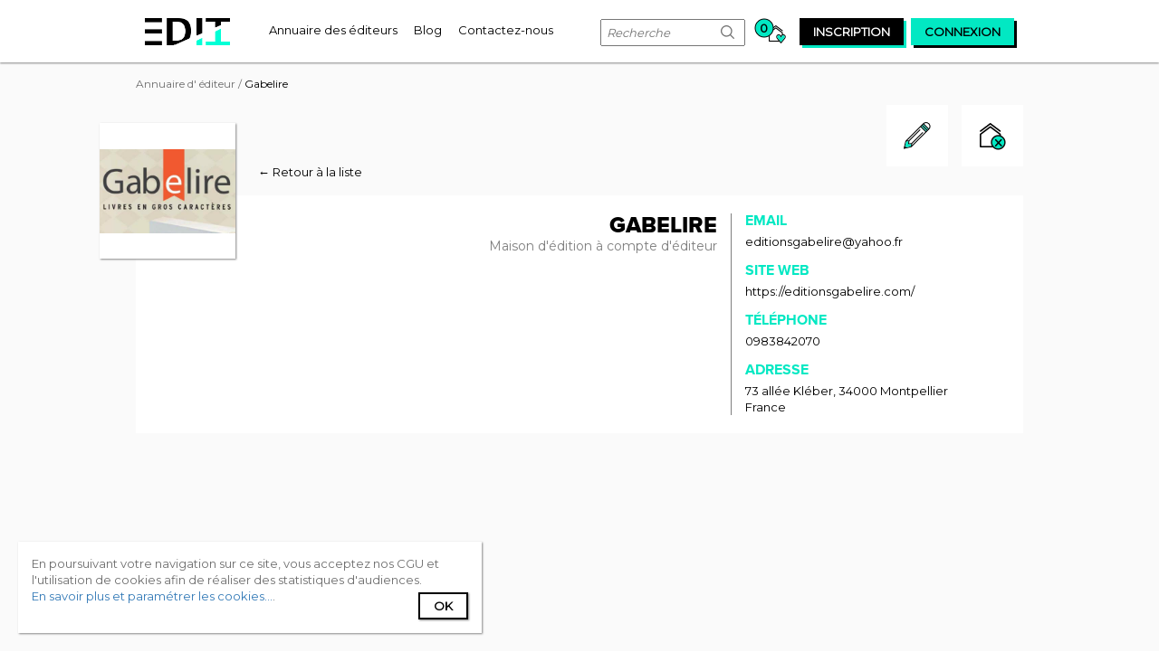

--- FILE ---
content_type: text/html;charset=UTF-8
request_url: https://www.edit-it.fr/annuaire-editeurs/editeur/gabelire
body_size: 15217
content:
<!DOCTYPE html> <html class="aui ltr" dir="ltr" lang="fr-FR"> <head> <meta content="initial-scale=1.0, width=device-width" name="viewport" /> <meta name="rating" content="General"> <meta name="language" content="fr"> <meta property="og:locale" content="fr_FR" /> <meta property="og:site_name" content="Edit-it" /> <meta property="og:type" content="website" /> <meta content="text/html; charset=UTF-8" http-equiv="content-type" /> <link href="https://www.edit-it.fr/manuscrit2edition-theme/images/favicon.ico" rel="Shortcut Icon" /> <link href="https&#x3a;&#x2f;&#x2f;www&#x2e;edit-it&#x2e;fr&#x2f;editeur&#x2f;-&#x2f;editeur&#x2f;gabelire" rel="canonical" /> <link class="lfr-css-file" href="https&#x3a;&#x2f;&#x2f;www&#x2e;edit-it&#x2e;fr&#x2f;manuscrit2edition-theme&#x2f;css&#x2f;aui&#x2e;css&#x3f;browserId&#x3d;other&#x26;themeId&#x3d;manuscrit2editiontheme_WAR_manuscrit2editiontheme&#x26;minifierType&#x3d;css&#x26;languageId&#x3d;fr_FR&#x26;b&#x3d;6205&#x26;t&#x3d;1720591788000" rel="stylesheet" type="text/css" /> <link href="&#x2f;html&#x2f;css&#x2f;main&#x2e;css&#x3f;browserId&#x3d;other&#x26;themeId&#x3d;manuscrit2editiontheme_WAR_manuscrit2editiontheme&#x26;minifierType&#x3d;css&#x26;languageId&#x3d;fr_FR&#x26;b&#x3d;6205&#x26;t&#x3d;1452609384000" rel="stylesheet" type="text/css" /> <link href="https://www.edit-it.fr/notifications-portlet/notifications/css/main.css?browserId=other&amp;themeId=manuscrit2editiontheme_WAR_manuscrit2editiontheme&amp;minifierType=css&amp;languageId=fr_FR&amp;b=6205&amp;t=1727944354000" rel="stylesheet" type="text/css" /> <script type="text/javascript">var Liferay={Browser:{acceptsGzip:function(){return true},getMajorVersion:function(){return 131},getRevision:function(){return"537.36"},getVersion:function(){return"131.0"},isAir:function(){return false},isChrome:function(){return true},isFirefox:function(){return false},isGecko:function(){return true},isIe:function(){return false},isIphone:function(){return false},isLinux:function(){return false},isMac:function(){return true},isMobile:function(){return false},isMozilla:function(){return false},isOpera:function(){return false},isRtf:function(){return true},isSafari:function(){return true},isSun:function(){return false},isWap:function(){return false},isWapXhtml:function(){return false},isWebKit:function(){return true},isWindows:function(){return false},isWml:function(){return false}},Data:{NAV_SELECTOR:"#navigation",isCustomizationView:function(){return false},notices:[null]},ThemeDisplay:{getLayoutId:function(){return"7"},getLayoutURL:function(){return"https://www.edit-it.fr/editeur"},getParentLayoutId:function(){return"0"},isPrivateLayout:function(){return"false"},isVirtualLayout:function(){return false},getBCP47LanguageId:function(){return"fr-FR"},getCDNBaseURL:function(){return"https://www.edit-it.fr"},getCDNDynamicResourcesHost:function(){return""},getCDNHost:function(){return""},getCompanyId:function(){return"20155"},getCompanyGroupId:function(){return"20195"},getDefaultLanguageId:function(){return"fr_FR"},getDoAsUserIdEncoded:function(){return""},getLanguageId:function(){return"fr_FR"},getParentGroupId:function(){return"20182"},getPathContext:function(){return""},getPathImage:function(){return"/image"},getPathJavaScript:function(){return"/html/js"},getPathMain:function(){return"/c"},getPathThemeImages:function(){return"https://www.edit-it.fr/manuscrit2edition-theme/images"},getPathThemeRoot:function(){return"/manuscrit2edition-theme"},getPlid:function(){return"21230"},getPortalURL:function(){return"https://www.edit-it.fr"},getPortletSetupShowBordersDefault:function(){return true},getScopeGroupId:function(){return"20182"},getScopeGroupIdOrLiveGroupId:function(){return"20182"},getSessionId:function(){return""},getSiteGroupId:function(){return"20182"},getURLControlPanel:function(){return"/group/control_panel?refererPlid=21230"},getURLHome:function(){return"https\x3a\x2f\x2fwww\x2eedit-it\x2efr\x2fweb\x2fguest"},getUserId:function(){return"20159"},getUserName:function(){return""},isAddSessionIdToURL:function(){return false},isFreeformLayout:function(){return false},isImpersonated:function(){return false},isSignedIn:function(){return false},isStateExclusive:function(){return false},isStateMaximized:function(){return false},isStatePopUp:function(){return false}},PropsValues:{NTLM_AUTH_ENABLED:false}};var themeDisplay=Liferay.ThemeDisplay;Liferay.AUI={getAvailableLangPath:function(){return"available_languages.jsp?browserId=other&themeId=manuscrit2editiontheme_WAR_manuscrit2editiontheme&colorSchemeId=01&minifierType=js&languageId=fr_FR&b=6205&t=1452612614000"},getCombine:function(){return true},getComboPath:function(){return"/combo/?browserId=other&minifierType=&languageId=fr_FR&b=6205&t=1452612614000&"},getFilter:function(){return"min"},getJavaScriptRootPath:function(){return"/html/js"},getLangPath:function(){return"aui_lang.jsp?browserId=other&themeId=manuscrit2editiontheme_WAR_manuscrit2editiontheme&colorSchemeId=01&minifierType=js&languageId=fr_FR&b=6205&t=1452612614000"},getStaticResourceURLParams:function(){return"?browserId=other&minifierType=&languageId=fr_FR&b=6205&t=1452612614000"}};Liferay.authToken="4DWhaIEZ";Liferay.currentURL="\x2fediteur\x2f-\x2fediteur\x2fgabelire";Liferay.currentURLEncoded="%2Fediteur%2F-%2Fediteur%2Fgabelire";</script> <script src="/html/js/barebone.jsp?browserId=other&amp;themeId=manuscrit2editiontheme_WAR_manuscrit2editiontheme&amp;colorSchemeId=01&amp;minifierType=js&amp;minifierBundleId=javascript.barebone.files&amp;languageId=fr_FR&amp;b=6205&amp;t=1452612614000" type="text/javascript"></script> <script type="text/javascript">Liferay.Portlet.list=["fronteditor_WAR_editorportlet","usercomments_WAR_userportlet","basket_WAR_editorportlet","dockbaruser_WAR_userportlet"];</script> <title>Gabelire - EDIT-IT</title> <meta property="og:title" content="Gabelire"/> <meta property="og:url" content="https://www.edit-it.fr/annuaire-editeurs/editeur/gabelire"> <meta property="og:image" content="https://www.edit-it.fr/documents/20182/23101/logo-gabelire.jpg/8a1288f3-c2e7-4ce7-afcf-e08499ea9536?version=1.0&t=1501160945000"/> <link class="lfr-css-file" href="https&#x3a;&#x2f;&#x2f;www&#x2e;edit-it&#x2e;fr&#x2f;manuscrit2edition-theme&#x2f;css&#x2f;main&#x2e;css&#x3f;browserId&#x3d;other&#x26;themeId&#x3d;manuscrit2editiontheme_WAR_manuscrit2editiontheme&#x26;minifierType&#x3d;css&#x26;languageId&#x3d;fr_FR&#x26;b&#x3d;6205&#x26;t&#x3d;1720591788000" rel="stylesheet" type="text/css" /> <style type="text/css">#p_p_id_fronteditor_WAR_editorportlet_ .portlet-borderless-container{border-width:;border-style:}#p_p_id_usercomments_WAR_userportlet_ .portlet-borderless-container{border-width:;border-style:}</style> <script async src="https://www.googletagmanager.com/gtag/js?id=G-8RDDER32ME"></script> <script type="text/javascript" src="https://www.edit-it.fr/manuscrit2edition-theme/js/edit-it.min.js"></script> <script async src="https://pagead2.googlesyndication.com/pagead/js/adsbygoogle.js?client=ca-pub-9248937401637500" crossorigin="anonymous"></script> <link rel="stylesheet" type="text/css" href="https://www.edit-it.fr/manuscrit2edition-theme/css/edit-it.min.css"> <link href="https://fonts.googleapis.com/css?family=Montserrat" rel="stylesheet"> </head> <body class=" yui3-skin-sam controls-visible guest-site signed-out public-page site edit-it"> <div id="global-container"> <header id="banner" role="banner"> <div id="heading"> <a class="logo default-logo" href="/" title="Retour à l'accueil"> <div id="edit-it-logo" class="hidden-xs"></div> <i class="icon-logo-edit-it-mobile edit-it-icons visible-xs"></i> </a> <span class="hidden-xs"> <nav class="sort-pages modify-pages navigation" role="navigation"> <ul aria-label="Pages du site" role="menubar"> <li class="" id="layout_3" role="presentation"> <a aria-labelledby="layout_3" href="https&#x3a;&#x2f;&#x2f;www&#x2e;edit-it&#x2e;fr&#x2f;annuaire-editeurs" role="menuitem"><span> Annuaire des éditeurs</span></a> </li> <li class="" id="layout_4" role="presentation"> <a aria-labelledby="layout_4" href="https&#x3a;&#x2f;&#x2f;www&#x2e;edit-it&#x2e;fr&#x2f;blog" role="menuitem"><span> Blog</span></a> </li> <li class="" id="layout_5" role="presentation"> <a aria-labelledby="layout_5" href="https&#x3a;&#x2f;&#x2f;www&#x2e;edit-it&#x2e;fr&#x2f;contact" role="menuitem"><span> Contactez-nous</span></a> </li> </ul> </nav> </span> <div id="right-heading"> <form method="get" action="/annuaire-editeurs" id="navigation-search-form" class="navigation-item visible-lg"> <input name="mots-cles" type="text" placeholder="Recherche" maxlength="19">
                            <button type="submit"><i class="icon-nav-search edit-it-icons"></i></button>
                        </form>

                        
                        
                        

                        



























































	

	<div class="portlet-boundary portlet-boundary_basket_WAR_editorportlet_  portlet-static portlet-static-end portlet-borderless basket-portlet " id="p_p_id_basket_WAR_editorportlet_" >
		<span id="p_basket_WAR_editorportlet"></span>



	
	
	

		

			
				
					
























































	
	
	
	
	

		

		
			
			

				

				<div class="portlet-borderless-container" style="">
					

					


	<div class="portlet-body">



	
		
			
			
				
					



























































































































	

				

				
					
					
						


	

		










<liferay-theme:defineObjects/> <a href=/suivi-d-envoi> <span class="nbr-follow-ups null ">0</span> <i class="icon-basket edit-it-icons"></i> </a> </div> </div> </div> <div class="portlet-boundary portlet-boundary_dockbaruser_WAR_userportlet_ portlet-static portlet-static-end portlet-borderless dockbar-user-portlet " id="p_p_id_dockbaruser_WAR_userportlet_" > <span id="p_dockbaruser_WAR_userportlet"></span> <div class="portlet-borderless-container" style=""> <div class="portlet-body"> <liferay-theme:defineObjects /> <div id="edit-it-modal-register" class="edit-it-modal" style="display:none;"> <div class="edit-it-modal-content"> <div class="edit-it-modal-header"> <h2>Inscription</h2> <a class="close-it"><i class="icon-cross edit-it-icons"></i></a> </div> <form action="https://www.edit-it.fr/editeur?p_auth=4DWhaIEZ&amp;p_p_id=dockbaruser_WAR_userportlet&amp;p_p_lifecycle=1&amp;p_p_state=normal&amp;p_p_mode=view&amp;_dockbaruser_WAR_userportlet_javax.portlet.action=register" class="form " id="_dockbaruser_WAR_userportlet_registerForm" method="POST" name="_dockbaruser_WAR_userportlet_registerForm" > <input name="_dockbaruser_WAR_userportlet_formDate" type="hidden" value="1769025781672" /> Vous êtes: <div class="who-you-are-container"> <div class="edit-it-input-container radio-button-display"> <input type="radio" id="input-radio-writter-option" name="_dockbaruser_WAR_userportlet_isEditor" value="writter" >
                            <label for="input-radio-writter-option">Ecrivain</label>
                        </div>
                        <div class="edit-it-input-container radio-button-display">
                            <input type="radio" id="input-radio-editor-option" name="_dockbaruser_WAR_userportlet_isEditor" value="editor" >
                            <label for="input-radio-editor-option">Editeur</label>
                        </div>
                        <div class="edit-it-input-container radio-button-display">
                            <input type="radio" id="input-radio-other-option" name="_dockbaruser_WAR_userportlet_isEditor" value="other" >
                            <label for="input-radio-other-option">Autre</label>
                        </div>
                    </div>
                    
                    
                        
                        
                    












































































	<div class="control-group input-text-wrapper">





	
		<label class="control-label" for="_dockbaruser_WAR_userportlet_email">
	

	
			
	Adresse email

	

	

	

		</label>
	





	
	
	
	
	
	
	
	

		

		
			
			
			
				<input  class="field"  id="_dockbaruser_WAR_userportlet_email"    name="_dockbaruser_WAR_userportlet_email"     type="text" value=""   /> </div> <div class="control-group input-text-wrapper"> <label class="control-label" for="_dockbaruser_WAR_userportlet_password1"> Mot de passe </label> <input  class="field"  id="_dockbaruser_WAR_userportlet_password1"    name="_dockbaruser_WAR_userportlet_password"     type="password" value=""   /> </div> <div class="control-group input-text-wrapper"> <label class="control-label" for="_dockbaruser_WAR_userportlet_passwordConfirm"> Merci de confirmer le mot de passe </label> <input  class="field"  id="_dockbaruser_WAR_userportlet_passwordConfirm"    name="_dockbaruser_WAR_userportlet_passwordConfirm"     type="password" value=""   /> </div> <div class="g-recaptcha-wrapper"> <div id="g-recaptcha-register"></div> <div class="register-button"> <button class="btn btn-primary" type='submit' onclick="copyRegisterCaptchaKey()" > Inscription </button> </div> </div> <input  class="field"  id="_dockbaruser_WAR_userportlet_hidden-captcha"    name="_dockbaruser_WAR_userportlet_captcha"     type="hidden" value=""   /> </form> <hr> <div class="no-acount"> <span class="no-account-label">Vous avez déjà un compte ?</span> <span class="black-fake-button connection-exit"> <a href="#">Connexion</a> </span> </div> </div> </div> <div id="edit-it-modal-connection" class="edit-it-modal" style="display:none;"> <div class="edit-it-modal-content"> <div class="edit-it-modal-header"> <h2>Connexion</h2> <a class="close-it"><i class="icon-cross edit-it-icons"></i></a> </div> <form action="https://www.edit-it.fr/editeur?p_auth=4DWhaIEZ&amp;p_p_id=dockbaruser_WAR_userportlet&amp;p_p_lifecycle=1&amp;p_p_state=normal&amp;p_p_mode=view&amp;_dockbaruser_WAR_userportlet_javax.portlet.action=connection" class="form " id="_dockbaruser_WAR_userportlet_connectionForm" method="POST" name="_dockbaruser_WAR_userportlet_connectionForm" enctype="multipart/form-data" > <input name="_dockbaruser_WAR_userportlet_formDate" type="hidden" value="1769025781678" /> <div class="control-group input-text-wrapper"> <input  class="field"  id="_dockbaruser_WAR_userportlet_username"    name="_dockbaruser_WAR_userportlet_username"   placeholder="Adresse email" title="username" type="text" value=""   /> </div> <div class="control-group input-text-wrapper"> <input  class="field"  id="_dockbaruser_WAR_userportlet_password"    name="_dockbaruser_WAR_userportlet_password"   placeholder="Mot de passe" title="Mot de passe" type="password" value=""   /> </div> <div class="row forgotten-password-and-remember-me"> <div class="col-lg-6"> <div class="edit-it-input-container checkbox-alternative-display"> <input type="checkbox" id="remember-me" name="_dockbaruser_WAR_userportlet_remember-me">
                                <label for="remember-me">Se souvenir de moi ?</label>
                            </div>
                        </div>
                        <div class="col-lg-6 password-forgotten">
                            <a href="#" id="forgotten-password-link" class="edit-it-link" >Mot de passe oublié ?</a>
                        </div>
                    </div>

                    <div class="links-exit">
                        









































































<button class="btn flashy-green-fake-button btn-primary"  id="_dockbaruser_WAR_userportlet_valid-button"  type='submit'  >
	

	Connexion

	
</button>


                    </div>
                











































































	
</form>



                <hr>
                <div class="no-acount">
                    <span class="no-account-label">Vous n'avez pas de compte ?</span>
                    <span class="black-fake-button register-exit">
                        <a href="#">Inscription</a>
                    </span>
                </div>
            </div>
        </div>

        <div id="edit-it-modal-password-forgotten" class="edit-it-modal" style="display:none;">

            <div class="edit-it-modal-content">
                <div class="edit-it-modal-header">
                    <h2>Réinitialiser le mot de passe</h2>
                    <a class="close-it"><i class="icon-cross edit-it-icons"></i></a>
                </div>
                
                    
                    
                        Saisissez l'adresse e-mail associée à votre compte. <br>
                        Nous vous enverrons un lien par e-mail pour réinitialiser votre mot de passe.<br><br>

                        
                        
                        

                        

                        











































































<form action="https://www.edit-it.fr/editeur?p_auth=4DWhaIEZ&amp;p_p_id=dockbaruser_WAR_userportlet&amp;p_p_lifecycle=1&amp;p_p_state=normal&amp;p_p_mode=view&amp;_dockbaruser_WAR_userportlet_javax.portlet.action=resetPassword" class="form  "  id="_dockbaruser_WAR_userportlet_resetPasswordForm" method="POST" name="_dockbaruser_WAR_userportlet_resetPasswordForm" >
	

	<input name="_dockbaruser_WAR_userportlet_formDate" type="hidden" value="1769025781682" /> <div class="control-group input-text-wrapper"> <input  class="field"  id="_dockbaruser_WAR_userportlet_email"    name="_dockbaruser_WAR_userportlet_email"   placeholder="E-mail" title="E-mail" type="text" value=""   /> </div> <div class="links-exit"> <button class="btn flashy-green-fake-button btn-primary" type='submit' > Envoyer le lien </button> </div> </form> <hr> <a id="back-to-connexion-modal" class="edit-it-link">Retour à l'écran de connexion</a> </div> </div> <a rel="nofollow" href="/connexion" class="navigation-link"><span id="navigation-inscription" class="navigation-item">inscription</span></a> <a rel="nofollow" href="#" class="navigation-link"><span id="navigation-connexion" class="navigation-item">connexion</span></a> <div id="cookies-headband"> En poursuivant votre navigation sur ce site, vous acceptez nos CGU et l'utilisation de cookies afin de réaliser des statistiques d'audiences. <br> <a href="/mentions-legales#cookies">En savoir plus et paramétrer les cookies...</a>. <span id="cookie-accepted-button" class="black-fake-button"> <a href="#">Ok</a> </span> </div> <script  type="text/javascript" src="https://www.google.com/recaptcha/api.js?onload=loadingCaptchaRegister" async defer></script> </div> </div> </div> </div> </div> <div class="visible-xs"> <nav class="sort-pages modify-pages navigation" role="navigation"> <ul aria-label="Pages du site" role="menubar"> <li class="" id="layout_3" role="presentation"> <a aria-labelledby="layout_3" href="https&#x3a;&#x2f;&#x2f;www&#x2e;edit-it&#x2e;fr&#x2f;annuaire-editeurs" role="menuitem"><span> Annuaire des éditeurs</span></a> </li> <li class="" id="layout_4" role="presentation"> <a aria-labelledby="layout_4" href="https&#x3a;&#x2f;&#x2f;www&#x2e;edit-it&#x2e;fr&#x2f;blog" role="menuitem"><span> Blog</span></a> </li> <li class="" id="layout_5" role="presentation"> <a aria-labelledby="layout_5" href="https&#x3a;&#x2f;&#x2f;www&#x2e;edit-it&#x2e;fr&#x2f;contact" role="menuitem"><span> Contactez-nous</span></a> </li> </ul> </nav> </div> </header> <div class="container-fluid" id="wrapper"> <div id="content"> <div class="columns-1" id="main-content" role="main"> <div class="portlet-layout row-fluid"> <div class="portlet-column portlet-column-only span12" id="column-1"> <div class="portlet-dropzone portlet-column-content portlet-column-content-only" id="layout-column_column-1"> <div class="portlet-boundary portlet-boundary_fronteditor_WAR_editorportlet_ portlet-static portlet-static-end portlet-borderless front-editor-portlet " id="p_p_id_fronteditor_WAR_editorportlet_" > <span id="p_fronteditor_WAR_editorportlet"></span> <div class="portlet-borderless-container" style=""> <div class="portlet-body"> <liferay-theme:defineObjects/> <div id="breadcrump"> <a href=/annuaire-editeurs>Annuaire d' éditeur</a> / <span class="active">Gabelire</span> </div> <div class="actions"> <div class="first-action"> <a href="/referencer-une-maison-d-edition?modification=gabelire" class="link-button" title="Mettre à jour Gabelire"> <i class="icon-contribute edit-it-icons"></i> </a> </div> <a class="add-to-my-selection" href="#" data-editor-id="8746" data-editor-name="Gabelire" title="Retirer Gabelire de la liste d'envoi"> <i class="icon-remove-to-basket edit-it-icons"></i> </a> </div> <div class="back-to-reality"><a class="edit-it-link-alternative" href="/annuaire-editeurs">&larr; Retour à la liste</a></div> <section id="general-informations" itemscope itemtype="http://schema.org/Organization"> <div class="container-fluid"> <div class="row vertical-align"> <div class="col-lg-8 col-md-8 col-xs-12 generic-informations"> <div class="logo-container"><img alt="logo" itemprop="logo" src="https://www.edit-it.fr/documents/20182/23101/logo-gabelire.jpg/8a1288f3-c2e7-4ce7-afcf-e08499ea9536?version=1.0&t=1501160945000" /></div> <h1 itemprop="name">Gabelire<span class="hidden">: contact et modalités de dépôt d'un manuscrit</span></h1> <div class="editor-type" itemprop="description"> Maison d'édition à compte d'éditeur </br> </div> </div> <div class="col-lg-4 col-md-4 col-xs-12 contact visible-xs"> <h2>Contact</h2> <div class="row"> <div class="col-xs-6 overflow-hidden"> <h3 class="email">email</h3> <span itemprop="email">editionsgabelire@yahoo.fr</span> </div> <div class="col-xs-6 overflow-hidden"> <h3>Site Web</h3> <a class="edit-it-link-alternative" itemprop="url" href="https://editionsgabelire.com/" class="edit-it-link-alternative" rel="external" target="_blank" itemprop="url">https://editionsgabelire.com/</a> </div> <div class="col-xs-6"> <h3>Téléphone</h3> <a class="edit-it-link-alternative" href="tel:0983842070" itemprop="telephone">0983842070</a> </div> <div class="col-xs-6" itemprop="address" itemscope itemtype="http://schema.org/PostalAddress"> <h3>Adresse</h3> <span itemprop="streetAddress">73 allée Kléber</span>, <span itemprop="postalCode">34000</span> <span itemprop="addressLocality">Montpellier</br> France</span> </div> </div> </div> <div class="col-lg-4 col-md-2 col-xs-12 contact hidden-xs"> <h3 class="email">email</h3> <span itemprop="email">editionsgabelire@yahoo.fr</span> <h3>Site Web</h3> <a class="edit-it-link-alternative" href="https://editionsgabelire.com/" itemprop="url" rel="external" target="_blank">https://editionsgabelire.com/</a> <h3>Téléphone</h3> <a class="edit-it-link-alternative" href="tel:0983842070" itemprop="telephone">0983842070</a> <h3>Adresse</h3> <span itemprop="address" itemscope itemtype="http://schema.org/PostalAddress"> <span itemprop="streetAddress">73 allée Kléber</span>, <span itemprop="postalCode">34000</span> <span itemprop="addressLocality">Montpellier</br> France</span> </span> </div> </div> </div> </section> <div class="partner-image partner-image-with-margin-top"> <script async src="https://pagead2.googlesyndication.com/pagead/js/adsbygoogle.js?client=ca-pub-6453623419029126" crossorigin="anonymous"></script> <!-- Responsive | ME qui sommes nous --> <ins class="adsbygoogle" style="display:block" data-ad-client="ca-pub-6453623419029126" data-ad-slot="5800864589" data-ad-format="auto" data-full-width-responsive="true"></ins> <script>(adsbygoogle=window.adsbygoogle||[]).push({});</script> </div> <div class="visible-lg partner-image partner-image-with-margin-top"> <script async src="//pagead2.googlesyndication.com/pagead/js/adsbygoogle.js"></script> <!-- Desktop | ME manuscrit - 970x90 --> <ins class="adsbygoogle" style="display:inline-block;width:970px;height:90px" data-ad-client="ca-pub-6453623419029126" data-ad-slot="9169561557"></ins> <script>(adsbygoogle=window.adsbygoogle||[]).push({});</script> </div> <div class="visible-xs partner-image partner-image-with-margin-top"> <script async src="//pagead2.googlesyndication.com/pagead/js/adsbygoogle.js"></script> <!-- Mobile | ME manuscrit - 320x100 --> <ins class="adsbygoogle" style="display:inline-block;width:320px;height:100px" data-ad-client="ca-pub-6453623419029126" data-ad-slot="4306572525"></ins> <script>(adsbygoogle=window.adsbygoogle||[]).push({});</script> </div> <section id="similar-editors"> <h2>Maisons d'éditions similaires :</h2> <section class="regular slider"> <a rel=canonical class="edit-it-link-alternative" href="/annuaire-editeurs/editeur/liana-levi" title="En savoir plus sur Liana Levi"> <div class="similar-editor"> <img alt="logo-similar-editor" src="https://www.edit-it.fr/documents/20182/23101/logo-liana-levi.png/b470480b-d454-476c-87ae-1cd4356fe077?version=1.0&t=1501161024000"/> <h4>Liana Levi</h4> <div class="sub-title"> <div class="name-and-generic-informations"> Maison d'édition à compte d'éditeur crée en 1982</br> </div> <div class="publication-stats"> 580 livres au catalogue dont 30 publiés par an </div> </div> Le premier pari d'un petit éditeur consiste à défendre une ligne éditoriale. Quelle est la nôtre ' S'adresser au lecteur curieux et engagé, celui qui a envie d'être non seulement spectateur mais également acteur de son temps. Nous pensons comme vous que le livre est une arme. Une arme pour faire bouger le monde, mais aussi la tête. C'est l'ambition de la maison d'édition, créée en 1982, qui compte actuellement 400 titres à son catalogue, répartis dans les collections de littérature, romans policiers, histoire, essais, art. Diffusion-Distribution : CDE-SODIS. </div> </a> <a rel=canonical class="edit-it-link-alternative" href="/annuaire-editeurs/editeur/sudarenes-editions" title="En savoir plus sur Sudarenes Editions"> <div class="similar-editor"> <img alt="logo-similar-editor" src="https://www.edit-it.fr/documents/20182/23101/Sudarenes+Editions-logo/561385e0-dd34-4d8d-ba0c-14befd67e9b0?version=1.0&t=1579103205000"/> <h4>Sudarenes Editions</h4> <div class="sub-title"> <div class="name-and-generic-informations"> Maison d'édition à compte d'éditeur crée en 2007</br> </div> <div class="publication-stats"> 204 livres au catalogue dont 20 publiés par an </div> </div> <p>Créée en2007, par David Martin, la maison d'edition à l'origine&nbsp; généraliste&nbsp; édite des personnages politiques comme François Léotard (ex Mininistre de la Culture), Danielle De March Ronco (ex vice presidente du Parlement Européén) ou bien Christian Iacono (Ex Maire de Vence, auteur du livre "Le Mensonge" adapté à la TV par France ).Depuis 3 ans, Sudarenes est devenu un acteur important de la Litterature SFFF et met un point d'honneur à lancer de jeunes auteurs talentueux.</p> <p>&nbsp;</p> <p>&nbsp;</p> </div> </a> <a rel=canonical class="edit-it-link-alternative" href="/annuaire-editeurs/editeur/presses-de-la-cite" title="En savoir plus sur Presses de la Cité"> <div class="similar-editor"> <img alt="logo-similar-editor" src="https://www.edit-it.fr/documents/20182/23101/Presses+de+la+Cit%C3%A9-logo/b287181f-8443-44cb-aaa2-c3069f52a962?version=1.0&t=1588759860000"/> <h4>Presses de la Cité</h4> <div class="sub-title"> <div class="name-and-generic-informations"> Maison d'édition à compte d'éditeur crée en 1942</br> </div> <div class="publication-stats"> </div> </div> <p>Au fil de son catalogue, riche en auteurs de best-sellers internationaux – Jonas Jonasson, Danielle Steel, Elizabeth George, Mo Hayder, John Connolly –, de nouvelles voix – Hallgrímur Helgason, Hannah Kent, Fredrik Backman, Justin St-Germain, Angelika Klüssendorf, Emmi Itaranta – et d'auteurs oubliés – Ernst Haffner, Hans Herbert Grimm, Grace Metalious, Jacqueline Susann –, Les Presses de la Cité vous invitent à lire le monde entier. Du suspense au roman féminin, du roman d'aventure au thriller psychologique, du témoignage au roman d'anticipation, Les Presses de la Cité, ce sont des histoires pour frémir, sourire, rêver, s'interroger avec la promesse de redécouvrir le plaisir de lire.</p> <p>Dans le domaine français, Michel Bussi, premier auteur français de polars et deuxième auteur français le plus lu en 2016, la collection Terres de France au succès jamais démenti et aux auteurs incontournables tels Christian Laborie, Daniel Cario, Françoise Bourdon, Jean-Paul Malaval, Jean Anglade, Hervé Jaouen, Elise Fischer, … ainsi que la série des aventures du commissaire Dupin en Bretagne, plébiscitée en Allemagne et dans de nombreux pays, sous la plume de Jean-Luc Bannalec. Les Presses de la Cité domaine français publient par ailleurs des documents, et développent une nouvelle collection en partenariat avec L’Express.</p> </div> </a> <a rel=canonical class="edit-it-link-alternative" href="/annuaire-editeurs/editeur/editions-du-saule" title="En savoir plus sur Editions du Saule"> <div class="similar-editor"> <img alt="logo-similar-editor" src="https://www.edit-it.fr/documents/20182/23101/Editions+du+Saule-logo/2f082aef-c6ec-48c0-af3d-8a616ace36b6?version=3.0&t=1595314659000"/> <h4>Editions du Saule</h4> <div class="sub-title"> <div class="name-and-generic-informations"> Maison d'édition à compte d'éditeur crée en 2018</br> </div> <div class="publication-stats"> 10 publiés par an </div> </div> <p>Saule pleureur, saule blanc, saule tortueux, saule marsault, saule crevette voire même saule cogneur! La grande famille des saules peut entrer dans tous les jardins, les petits comme les grands ! Il en est de même pour les livres. Fantastique, thriller, frisson, policier, romantique, aventure, jeunesse, chaque livre a sa place dans une bibliothèque, chaque auteur a sa place dans une bibliothèque !</p> <p>Les Éditions du Saule (maison d’édition à compte d’éditeur) ont été créées en 2018 pour donner une chance aux auteurs talentueux de faire connaître leurs œuvres.</p> <p>Que ce soit en format numérique (ebook) ou papier, les Éditions du Saule vous accompagnent durant tout le processus de l’édition.</p> <p>Nous nous occupons de la correction, de la mise en page, de la création de la couverture, de la publication et du marketing.<br /> Aucuns frais ne seront demandés aux auteurs en cas de publication.</p> <p>Les Éditions du Saule sont installées en France, à Nancy, dans la région Grand-Est.</p> </div> </a> <a rel=canonical class="edit-it-link-alternative" href="/annuaire-editeurs/editeur/editions-kiwi" title="En savoir plus sur Éditions Kiwi"> <div class="similar-editor"> <img alt="logo-similar-editor" src="https://www.edit-it.fr/documents/20182/23101/%C3%89ditions+Kiwi-logo/452161cc-0de3-4298-9dc4-7ede1a1e43da?version=3.0&t=1591253145000"/> <h4>Éditions Kiwi</h4> <div class="sub-title"> <div class="name-and-generic-informations"> Maison d'édition à compte d'éditeur crée en 2018</br> </div> <div class="publication-stats"> 40 publiés par an </div> </div> <p>Les Éditions Kiwi proposent depuis mars 2018 des livres de développement personnel ainsi que des ouvrages ludiques, toujours au service du bien-être.</p> <p>Notre catalogue propose ainsi :</p> <p>De nombreux ouvrages de développement personnel pour harmoniser sa vie personnelle, professionnelle mais aussi intérieure Des livres spécialisés beauté, DIY, santé et nutrition ; Des ouvrages abordant des précieux sujets de société que nous souhaitons mettre en lumière (place de la femme, enjeux de santé publique, émergence des réseaux sociaux, etc.) ; Des albums jeunesse pour aider les petits à grandir avec sérénité et équilibre Des livres drôles et malicieux pour rire et se détendre en toutes circonstances ; Des romans feel-good pour explorer des belles histoires et en tirer de précieuses leçons de vie ; Des ouvrages de différentes disciplines physiques alliant travail sur le corps et l’esprit (tai chi chuan, Qi Gong, yoga, pilates, etc.)</p> </div> </a> <a rel=canonical class="edit-it-link-alternative" href="/annuaire-editeurs/editeur/sur-le-fil-editions" title="En savoir plus sur Sur le fil éditions"> <div class="similar-editor"> <img alt="logo-similar-editor" src="https://www.edit-it.fr/documents/20182/23101/Sur+le+fil+%C3%A9ditions-logo/01139c7d-9fc1-4b7d-8cc4-e358012cb4a3?version=1.0&t=1510307666000"/> <h4>Sur le fil éditions</h4> <div class="sub-title"> <div class="name-and-generic-informations"> Maison d'édition à compte d'éditeur </br> </div> <div class="publication-stats"> </div> </div> <p>Les Éditions Sur Le Fil</p> <p>Les Éditions Sur Le Fil sont nées de la nécessité de penser, de lire, de vivre ensemble la littérature et la philosophie. Parce que l’esthétique, la réflexion, l’émotion, l’idée, la beauté et le langage doivent s’exprimer sur le fil, dans l’équilibre de la pensée et de l’art, sur le fil d’un discours qui prend le risque de la singularité, voire du paradoxe.</p> <p>&nbsp;</p> <p>Notre engagement</p> <p>Les Éditions Sur Le Fil soutiennent et accompagnent leurs auteurs, défendent l'édition indépendante et s'engagent en faveur de la création et de la culture - exigence, qualité, partage et solidarité. La preuve : EDSF-Diffusion. À découvrir ici.</p> <p>&nbsp;</p> <p>Notre identité</p> <p>Les Éditions Sur Le Fil sont à compte d'éditeur, impriment leurs livres dans leur région (made in France), ne sont pas subventionnées, travaillent en partenariat avec des libraires et des bibliothécaires engagés, participent activement au réseau associatif et économique local, développent leurs propres réseaux de diffusion et distribution (France et UE) et sont 100 % indépendantes.</p> <p>&nbsp;</p> <p>Notre ligne éditoriale</p> <p>Les Éditions Sur Le Fil veulent proposer un autre regard. Nous rééditons des textes méconnus ou oubliés de grands écrivains-penseurs, accompagnés d’une étude critique qui les présente sous un jour nouveau, dans la tension entre écriture et pensée qui sous-tend leur œuvre. Et surtout, nous donnons aux auteurs contemporains un espace d’expression à leur voix, à leur parole, à leur rapport au monde… à leur pensée singulière, signe d’un engagement intellectuel.</p> <p>Les Éditions Sur Le Fil existent pour penser l’unité dans la diversité, pour réconcilier les aspirations à l’émotion et à la connaissance, pour trouver dans le langage l’élan vital qui nous est propre.</p> <p>&nbsp;</p> <p>Mais qu'on ne se méprenne pas : nos ouvrages s'adressent à tous. Le mot philosophie fait peur parfois, et le mot littérature peut également cacher bien des choses étranges... Pas d'élitisme, d'universitarisme, de gargarismes pompeux en tous genres. Bouleverser ses idées reçues (d'où l'idée de se tenir sur le fil entre littérature et philosophie), c'est d'abord vouloir penser autrement, vivre les textes autrement, changer de regard, au moins le temps de la lecture : ça fait du bien de se décentrer un peu, ça fait plaisir d'accueillir l'univers d'un autre, ça fait grandir - c'est le but.</p> </div> </a> <a rel=canonical class="edit-it-link-alternative" href="/annuaire-editeurs/editeur/editions-du-canoe" title="En savoir plus sur Éditions du Canoë"> <div class="similar-editor"> <img alt="logo-similar-editor" src="https://www.edit-it.fr/documents/20182/23101/%C3%89ditions+du+Cano%C3%AB-logo/7c74efbd-a450-42dc-a298-8fa885dd1154?version=1.0&t=1657958081000"/> <h4>Éditions du Canoë</h4> <div class="sub-title"> <div class="name-and-generic-informations"> Maison d'édition à compte d'éditeur crée en 2017</br> </div> <div class="publication-stats"> </div> </div> <p><strong>Historique</strong></p> <p><br /> Les Éditions du Canoë sont nées après le dépôt de bilan des Éditions de la Différence en juin 2017.</p> <p>Ne pouvant se résoudre à renoncer aux liens qu’elle avait noués depuis de longues années avec artistes et écrivains, Colette Lambrichs décide en septembre 2017 de fonder seule une petite maison d’édition où elle puisse poursuivre le travail éditorial commencé il y a plus de quarante ans.</p> <p>&nbsp;</p> <p><strong>Pourquoi les Éditions du Canoë ?</strong></p> <p><br /> Jadis, en des temps très anciens, c’est sur des canoës que circulaient et se transmettaient poèmes, histoires, contes et légendes. Les Éditions du Canoë entendent s’inscrire dans ce sillage. Elles dissémineront les paroles qui portent en elles la civilisation. D’un bord à l’autre des océans qui recouvrent la majeure partie de la terre, elles s’efforceront de recueillir la part la plus précieuse de notre humanité. Au sein des courants, des rapides, des tempêtes, la fragilité de l’embarcation s’imposera comme une force.</p> </div> </a> <a rel=canonical class="edit-it-link-alternative" href="/annuaire-editeurs/editeur/quidam-editeur" title="En savoir plus sur Quidam éditeur"> <div class="similar-editor"> <img alt="logo-similar-editor" src="https://www.edit-it.fr/documents/20182/23101/Quidam+%C3%A9diteur-logo/d7575bac-b7ab-463b-a41f-97da062f8759?version=2.0&t=1624457814000"/> <h4>Quidam éditeur</h4> <div class="sub-title"> <div class="name-and-generic-informations"> Maison d'édition à compte d'éditeur crée en 2002</br> </div> <div class="publication-stats"> </div> </div> <p>Quidam éditeur a été créé par Pascal Arnaud à Meudon (Hauts-de-Seine) en 2002, sous le signe du curieux personnage d'Arzach, dessin offert par Moebius pour devenir le logo de la maison, conséquence d'une interview sur une radio libre menée par Pascal Arnaud auparavant.</p> <p>La maison accède progressivement à une certaine notoriété, se signalant par son opiniâtreté dans la recherche d'auteurs "à part", tant français qu'étrangers, et obtient une réelle reconnaissance publique, notamment en tant qu'éditeur de B.S. Johnson et de la biographie que lui consacre Jonathan Coe.</p> <p>La maison d'édition rencontre des difficultés en 2011-2013, durant laquelle un ouvrage devra notamment être produit en souscription, mais surmonte cette crise et repart de l'avant dès 2014, grâce notamment à la solidarité des lecteurs et des libraires.</p> <p>Interrogé en 2014 sur ce qui l'a poussé à cette création, Pascal Arnaud répond : « Un faisceau de circonstances : une mort, une naissance à venir, un dessin de Moebius, un coup de pied au cul symbolique, l’autodidacte cet animal, l’envie d’être étonné, l’envie d’étonner, le fantasme peut-il prendre corps, le goût du risque enfin, tenter de faire grand (de sens) avec rien (no pépètes) ».</p> <p>La démarche d'édition est principalement volontariste, l'éditeur mentionnant n'avoir en quatorze ans publié que cinq textes reçus par la poste, soit environ 10 % de son catalogue français (ces envois acceptés étant les romans de Philippe Annocque, Denis Decourchelle, Pierre Terzian, Romain Verger et Catherine Ysmal).</p> <p>La maison a publié 17 ouvrages durant ses cinq premières années (2002-2006), 46 durant les cinq suivantes (2007-2011) et 26 entre 2012 et 2016.</p> <p>Wikipedia</p> </div> </a> <a rel=canonical class="edit-it-link-alternative" href="/annuaire-editeurs/editeur/dauphin-blanc" title="En savoir plus sur Dauphin Blanc"> <div class="similar-editor"> <img alt="logo-similar-editor" src="https://www.edit-it.fr/documents/20182/23101/logo-le-dauphin-blanc.png/7bde50c4-ea48-4d6b-979b-3079b7d656a9?version=1.0&t=1501161001000"/> <h4>Dauphin Blanc</h4> <div class="sub-title"> <div class="name-and-generic-informations"> Maison d'édition à compte d'éditeur crée en 1991</br> </div> <div class="publication-stats"> </div> </div> Fondées en 1991 par l’actuel président et directeur général, M. Alain Williamson, Les Éditions Le Dauphin Blanc se sont données comme mandat d’assister le lecteur dans son développement personnel et son cheminement spirituel. Dès le début des opérations, la maison se tourne vers les auteurs québécois pour bâtir un catalogue original et représentatif des tendances évolutives de la spiritualité et de la croissance intérieure au Québec. Bien que cette orientation québécoise soit maintenue, la maison a toutefois ouvert ses portes à des auteurs étrangers, au cours des dernières années, afin d’étoffer encore plus son catalogue et de couvrir les tendances internationales dans ses spécialités. Elle est aujourd’hui une maison phare dans son domaine d’édition. La maison publie des titres dans les domaines suivants : le développement personnel (psychologie populaire), la santé, la famille, la spiritualité, le Nouvel Âge et les récits initiatiques. Maison d’éditions agréée par le Ministère de la Culture du Québec, Les Éditions Le Dauphin Blanc sont distribuées partout dans la francophonie par l’entremise de ses distributeurs : Prologue inc. au Québec (depuis 1992), D.G. Diffusion en France et en Belgique (depuis 2003), Transat en Suisse (depuis 1999). La maison participe également à tous les Salons du livre au Québec ainsi qu’à ceux d’Edmundston et Shippagan au Nouveau-Brunswick. </div> </a> <a rel=canonical class="edit-it-link-alternative" href="/annuaire-editeurs/editeur/la-volva-editions" title="En savoir plus sur La Völva éditions"> <div class="similar-editor"> <img alt="logo-similar-editor" src="https://www.edit-it.fr/documents/20182/23101/logo-la-volva.png/cc80aa2b-a200-4069-a6d8-4e0486df5963?version=1.0&t=1501160999000"/> <h4>La Völva éditions</h4> <div class="sub-title"> <div class="name-and-generic-informations"> Maison d'édition à compte d'éditeur crée en 2015</br> </div> <div class="publication-stats"> </div> </div> Les Éditions La Völva ont été fondées en 2015 par Cédric Grégoire, directeur des publications. Cette maison d’édition répond à un besoin de promouvoir des ouvrages d’exception et innovants et de proposer aux auteurs différentes collections où ils pourront publier leurs connaissances pour les partager au plus grand nombre. Nous attachons un soin tout particulier à nos ouvrages, sélectionnant le meilleur de la littérature générale et fantastique du moment, des ouvrages scientifiques, des traductions de textes jamais traduits, mais aussi des thèses et des beaux-­livres, qui viennent agrémenter nos collections, afin de satisfaire les goûts et les besoins de chaque lecteur. </div> </a> </section> </section> <div class="visible-lg partner-image partner-image-with-padding-top"> <script async src="https://pagead2.googlesyndication.com/pagead/js/adsbygoogle.js"></script> <!-- Desktop | ME bottom - responsive --> <ins class="adsbygoogle" style="display:block" data-ad-client="ca-pub-6453623419029126" data-ad-slot="6921600917" data-ad-format="auto" data-full-width-responsive="true"></ins> <script>(adsbygoogle=window.adsbygoogle||[]).push({});</script> </div> </div> </div> </div> <div class="portlet-boundary portlet-boundary_usercomments_WAR_userportlet_ portlet-static portlet-static-end portlet-borderless user-comments-portlet " id="p_p_id_usercomments_WAR_userportlet_" > <span id="p_usercomments_WAR_userportlet"></span> <div class="portlet-borderless-container" style=""> <div class="portlet-body"> <liferay-theme:defineObjects /> <div class="row form-container write-comment"> Pour écrire un commentaire, <a title="connectez-vous" class="edit-it-link need-to-be-connected-link">connectez-vous</a>. </div> <div class="comments"> </div> </div> </div> </div> </div> </div> </div> </div> <form action="#" id="hrefFm" method="post" name="hrefFm"> <span></span> </form> </div> </div> <div class="responsive-maxi-padding-bottom"></div> <footer id="footer" role="contentinfo"> <div id="footing"> <div class="back-to-the-top visible-xs"> <i class="icon-top"></i><br> <span><a href="#banner" class="edit-it-link-alternative">Haut de la page</a></span> </div> <a rel="external" target="_blank" class="hidden-xs follow-us-on-fb" title="Suivez nous sur Facebook" href="https://www.facebook.com/Edit-it-112431399450267/"> <i class="icon-fb-small-footer edit-it-icons"></i> </a> <nav class="sort-pages modify-pages navigation" role="navigation"> <ul aria-label="Pages du site" role="menubar"> <li class="" id="layout_3" role="presentation"> <a aria-labelledby="layout_3" href="https&#x3a;&#x2f;&#x2f;www&#x2e;edit-it&#x2e;fr&#x2f;annuaire-editeurs" role="menuitem"><span> Annuaire des éditeurs</span></a> </li> <li class="" id="layout_4" role="presentation"> <a aria-labelledby="layout_4" href="https&#x3a;&#x2f;&#x2f;www&#x2e;edit-it&#x2e;fr&#x2f;blog" role="menuitem"><span> Blog</span></a> </li> <li class="" id="layout_5" role="presentation"> <a aria-labelledby="layout_5" href="https&#x3a;&#x2f;&#x2f;www&#x2e;edit-it&#x2e;fr&#x2f;contact" role="menuitem"><span> Contactez-nous</span></a> </li> </ul> </nav> <nav class="navigation"> <ul> <li> <a rel="external" target="_blank" class="visible-xs follow-us-on-fb" title="Suivez nous sur Facebook" href="https://www.facebook.com/Edit-it-112431399450267/"> <i class="icon-fb-small-footer edit-it-icons"></i> </a> <a href="/mentions-legales">Mentions légales</a> </li> </ul> </nav> <a href="/" title="Retour à l'accueil"> <i class="icon-logo-edit-it-white-small edit-it-icons hidden-xs"></i> </a> </div> </footer> <script src="https://www.edit-it.fr/notifications-portlet/notifications/js/main.js?browserId=other&amp;minifierType=js&amp;languageId=fr_FR&amp;b=6205&amp;t=1727944354000" type="text/javascript"></script> <script type="text/javascript">Liferay.Util.addInputFocus();</script> <script type="text/javascript">var loadingCaptchaRegister=function(){if(document.getElementById("g-recaptcha-register")){grecaptcha.render("g-recaptcha-register",{sitekey:"6LfnIBgUAAAAACIS1Ie7nBNPUp1P5xLbteP13Qot"})}};function copyRegisterCaptchaKey(){console.log("register : "+$("#g-recaptcha-register .g-recaptcha-response").val());$("#_dockbaruser_WAR_userportlet_hidden-captcha").val($("#g-recaptcha-register .g-recaptcha-response").val())}function updateUserIdCookie(){var b=new Date();b.setTime(b.getTime()+(30*24*60*60*1000));var a="; expires="+b.toGMTString();document.cookie="Manuscrit2EditionCookiesAccepted=true"+a+"; path=/"}AUI().use("aui-base","aui-io","node-event-simulate","event-simulate",function(a){a.on("domready",function(b){if(a.one("#cookies-headband")){a.one("#cookie-accepted-button").on("click",function(c){a.one("#cookies-headband").hide();updateUserIdCookie()})}if(a.one("#navigation-connexion")){a.one("#navigation-connexion").on("click",function(c){c.preventDefault();a.one("#edit-it-modal-connection").show()});a.one("#edit-it-modal-connection .close-it").on("click",function(c){c.preventDefault();a.one("#edit-it-modal-connection").hide()});a.one(".connection-exit").on("click",function(c){a.one("#edit-it-modal-register").hide();a.one("#edit-it-modal-connection").show()});a.one("#edit-it-modal-connection").on("click",function(c){a.one("#edit-it-modal-connection").hide()});a.all("#edit-it-modal-connection .edit-it-modal-content, #edit-it-modal-register .edit-it-modal-content").on("click",function(c){c.stopPropagation()});a.one("#edit-it-modal-register .close-it").on("click",function(c){c.preventDefault();a.one("#edit-it-modal-register").hide()});a.one("#navigation-inscription").on("click",function(c){c.preventDefault();a.one("#edit-it-modal-register").show()});a.one("#edit-it-modal-register").on("click",function(c){a.one("#edit-it-modal-register").hide()});a.one(".register-exit").on("click",function(c){a.one("#edit-it-modal-connection").hide();a.one("#edit-it-modal-register").show()});a.one("#edit-it-modal-password-forgotten .close-it").on("click",function(c){c.preventDefault();a.one("#edit-it-modal-password-forgotten").hide()});a.one("#forgotten-password-link").on("click",function(c){a.one("#edit-it-modal-connection").hide();a.one("#edit-it-modal-password-forgotten").show()});a.one("#back-to-connexion-modal").on("click",function(c){a.one("#edit-it-modal-password-forgotten").hide();a.one("#edit-it-modal-connection").show()})}if(a.one("i.icon-mon-compte")){a.one("i.icon-mon-compte").on("click",function(c){if(a.one("#edit-it-pop-up-profil").hasClass("shown")){a.one("#edit-it-pop-up-profil").hide();a.one("#edit-it-pop-up-profil").removeClass("shown")}else{a.one("#edit-it-pop-up-profil").show();a.one("#edit-it-pop-up-profil").addClass("shown")}});a.one("html").on("click",function(d){var c=$(".user-notifications-list").get(0).getBoundingClientRect();if(a.one("#edit-it-pop-up-profil").hasClass("shown")){if(d.target.attr("id")!=="toggle-profil"&&d.target.attr("id")!=="edit-it-pop-up-profil"){a.one("#edit-it-pop-up-profil").hide();a.one("#edit-it-pop-up-profil").removeClass("shown")}}if(a.one(".dockbar-user-notifications-container").hasClass("open")){if(d.clientX>=c.left&&d.clientX<=c.right&&d.clientY>=c.top&&d.clientY<=c.bottom){}else{if(d.target.attr("id").indexOf("userNotificationsCount")===-1){a.one(".user-notifications-count").simulate("click")}}}})}})});Liferay.Portlet.onLoad({canEditTitle:false,columnPos:0,isStatic:"end",namespacedId:"p_p_id_dockbaruser_WAR_userportlet_",portletId:"dockbaruser_WAR_userportlet",refreshURL:"\x2fc\x2fportal\x2frender_portlet\x3fp_l_id\x3d21230\x26p_p_id\x3ddockbaruser_WAR_userportlet\x26p_p_lifecycle\x3d0\x26p_t_lifecycle\x3d0\x26p_p_state\x3dnormal\x26p_p_mode\x3dview\x26p_p_col_id\x3dnull\x26p_p_col_pos\x3dnull\x26p_p_col_count\x3dnull\x26p_p_static\x3d1\x26p_p_isolated\x3d1\x26currentURL\x3d\x252Fediteur\x252F-\x252Fediteur\x252Fgabelire\x26_fronteditor_WAR_editorportlet_editorFriendlyUrl\x3dgabelire"});Liferay.Portlet.onLoad({canEditTitle:false,columnPos:0,isStatic:"end",namespacedId:"p_p_id_basket_WAR_editorportlet_",portletId:"basket_WAR_editorportlet",refreshURL:"\x2fc\x2fportal\x2frender_portlet\x3fp_l_id\x3d21230\x26p_p_id\x3dbasket_WAR_editorportlet\x26p_p_lifecycle\x3d0\x26p_t_lifecycle\x3d0\x26p_p_state\x3dnormal\x26p_p_mode\x3dview\x26p_p_col_id\x3dnull\x26p_p_col_pos\x3dnull\x26p_p_col_count\x3dnull\x26p_p_static\x3d1\x26p_p_isolated\x3d1\x26currentURL\x3d\x252Fediteur\x252F-\x252Fediteur\x252Fgabelire\x26_fronteditor_WAR_editorportlet_editorFriendlyUrl\x3dgabelire"});AUI().use("aui-base","aui-io","node-event-simulate","event-simulate",function(a){function b(){var e=new Date();e.setTime(e.getTime()+(2*24*60*60*1000));var d="; expires="+e.toGMTString();var f=c();if(f==""){document.cookie="EditItUserId=$UUID"+d+"; path=/";return"$UUID"}return f}function c(){var f="EditItUserId=";var d=document.cookie.split(";");for(var e=0;e<d.length;e++){var g=d[e];while(g.charAt(0)==" "){g=g.substring(1,g.length)}if(g.indexOf(f)==0){return g.substring(f.length,g.length)}}return""}a.on("domready",function(d){$(".regular").slick({dots:true,infinite:true,slidesToShow:3,autoplay:true,prevArrow:false,nextArrow:false,slidesToScroll:1,responsive:[{breakpoint:640,settings:{slidesToShow:1,slidesToScroll:1,infinite:true,dots:true}}]});a.one("a.add-to-my-selection").on(["click","tap"],function(f){f.preventDefault();var e=this.attr("data-editor-id");var g={};if(!themeDisplay.isSignedIn()){g._basket_WAR_editorportlet_userCookieId=b()}g._basket_WAR_editorportlet_editorId=e;if(this.one("i").hasClass("icon-remove-to-basket")){g._basket_WAR_editorportlet_add="false";this.one("i").removeClass("icon-remove-to-basket edit-it-icons");this.one("i").addClass("icon-add-to-basket edit-it-icons")}else{g._basket_WAR_editorportlet_add="true";this.one("i").removeClass("icon-add-to-basket edit-it-icons");this.one("i").addClass("icon-remove-to-basket edit-it-icons")}Liferay.Portlet.refresh("#p_p_id_basket_WAR_editorportlet_",g)})})});Liferay.Portlet.onLoad({canEditTitle:false,columnPos:0,isStatic:"end",namespacedId:"p_p_id_fronteditor_WAR_editorportlet_",portletId:"fronteditor_WAR_editorportlet",refreshURL:"\x2fc\x2fportal\x2frender_portlet\x3fp_l_id\x3d21230\x26p_p_id\x3dfronteditor_WAR_editorportlet\x26p_p_lifecycle\x3d0\x26p_t_lifecycle\x3d0\x26p_p_state\x3dnormal\x26p_p_mode\x3dview\x26p_p_col_id\x3dcolumn-1\x26p_p_col_pos\x3d0\x26p_p_col_count\x3d2\x26p_p_isolated\x3d1\x26currentURL\x3d\x252Fediteur\x252F-\x252Fediteur\x252Fgabelire\x26_fronteditor_WAR_editorportlet_editorFriendlyUrl\x3dgabelire"});AUI().use("aui-base","aui-io",function(a){if(a.all(".like-it-or-not-actions")){a.all(".like-it-or-not-actions").each(function(){this.on(["click","tap"],function(b){console.log("Like/Dislike");var c={};c._usercomments_WAR_userportlet_likeOrNotAction="true";if(this.hasClass("like")){c._usercomments_WAR_userportlet_like="true"}else{c._usercomments_WAR_userportlet_like="false"}c._usercomments_WAR_userportlet_userCommentId=this.attr("data-user-comment-id");c._usercomments_WAR_userportlet_removeAction=this.attr("data-remove-action");Liferay.Portlet.refresh("#p_p_id_usercomments_WAR_userportlet_",c)})})}if(a.one(".answer-to")){a.all(".answer-to").each(function(){this.on(["click","tap"],function(b){a.one(".answer-"+this.attr("data-user-comment-id-to-show")).removeClass("hidden")})})}if(a.one(".see-more-comments")){a.all(".see-more-comments").each(function(){this.on(["click","tap"],function(b){console.log("See more comments");b.preventDefault();a.all(".parent-user-comment-"+this.attr("data-user-comment-parent-id")).removeClass("hidden-comment");this.addClass("hidden-comment")})})}if(a.one(".remove-it-link")){a.all(".remove-it-link").each(function(){this.on(["click","tap"],function(b){console.log("Delete:"+this.attr("data-user-comment-id"));b.preventDefault();var c={};c._usercomments_WAR_userportlet_toAddAction="false";c._usercomments_WAR_userportlet_toDeleteAction="true";c._usercomments_WAR_userportlet_userCommentId=this.attr("data-user-comment-id");Liferay.Portlet.refresh("#p_p_id_usercomments_WAR_userportlet_",c)})})}if(a.one(".add-child-comment")){a.all(".add-child-comment").each(function(){this.on(["click","tap"],function(c){var b=a.one(".child-comment-textarea-"+this.attr("data-user-comment-parent-id")).val();console.log("Add child");if(b!=""){var d={};d._usercomments_WAR_userportlet_toDeleteAction="false";d._usercomments_WAR_userportlet_toAddAction="true";d._usercomments_WAR_userportlet_parentUserCommentId=this.attr("data-user-comment-parent-id");d._usercomments_WAR_userportlet_content=b;Liferay.Portlet.refresh("#p_p_id_usercomments_WAR_userportlet_",d)}else{a.one(".alert-error-"+this.attr("data-user-comment-parent-id")).removeClass("hidden");a.one(".child-comment-textarea-"+this.attr("data-user-comment-parent-id")).setStyle("border-color","#a94442")}})})}if(a.one(".add-root-comment")){a.one(".add-root-comment").on(["click","tap"],function(c){console.log("Add root");c.preventDefault();var b=a.one("#_usercomments_WAR_userportlet_comment").val();if(b!=""){var d={};d._usercomments_WAR_userportlet_toAddAction="true";d._usercomments_WAR_userportlet_parentUserCommentId="";d._usercomments_WAR_userportlet_content=b;Liferay.Portlet.refresh("#p_p_id_usercomments_WAR_userportlet_",d)}else{a.one(".alert-error").removeClass("hidden");a.one(".root-comment-textarea").setStyle("border-color","#a94442")}})}if(a.one(".need-to-be-connected-link")){a.one(".need-to-be-connected-link").on("click",function(b){a.one("#edit-it-modal-connection").show()})}});Liferay.Portlet.onLoad({canEditTitle:false,columnPos:1,isStatic:"end",namespacedId:"p_p_id_usercomments_WAR_userportlet_",portletId:"usercomments_WAR_userportlet",refreshURL:"\x2fc\x2fportal\x2frender_portlet\x3fp_l_id\x3d21230\x26p_p_id\x3dusercomments_WAR_userportlet\x26p_p_lifecycle\x3d0\x26p_t_lifecycle\x3d0\x26p_p_state\x3dnormal\x26p_p_mode\x3dview\x26p_p_col_id\x3dcolumn-1\x26p_p_col_pos\x3d1\x26p_p_col_count\x3d2\x26p_p_isolated\x3d1\x26currentURL\x3d\x252Fediteur\x252F-\x252Fediteur\x252Fgabelire"});AUI().use("aui-base","liferay-form","liferay-menu","liferay-notice","liferay-poller","liferay-session",function(a){(function(){Liferay.Form.register({id:"_dockbaruser_WAR_userportlet_registerForm",fieldRules:[{body:"#_dockbaruser_WAR_userportlet_password1",custom:false,customValidatorRequired:true,errorMessage:"\u004c\u0065\u0073\u0020\u006d\u006f\u0074\u0073\u0020\u0064\u0065\u0020\u0070\u0061\u0073\u0073\u0065\u0073\u0020\u006e\u0065\u0020\u0073\u006f\u006e\u0074\u0020\u0070\u0061\u0073\u0020\u0069\u0064\u0065\u006e\u0074\u0069\u0071\u0075\u0065\u0073\u002e",fieldName:"_dockbaruser_WAR_userportlet_passwordConfirm",validatorName:"equalTo"},{body:6,custom:false,customValidatorRequired:true,errorMessage:"",fieldName:"_dockbaruser_WAR_userportlet_passwordConfirm",validatorName:"minLength"},{body:"",custom:false,customValidatorRequired:true,errorMessage:"",fieldName:"_dockbaruser_WAR_userportlet_passwordConfirm",validatorName:"required"},{body:"",custom:false,customValidatorRequired:true,errorMessage:"",fieldName:"_dockbaruser_WAR_userportlet_email",validatorName:"email"},{body:"",custom:false,customValidatorRequired:true,errorMessage:"",fieldName:"_dockbaruser_WAR_userportlet_email",validatorName:"required"},{body:"",custom:false,customValidatorRequired:true,errorMessage:"\u0043\u0065\u0020\u0063\u0068\u0061\u006d\u0070\u0020\u0065\u0073\u0074\u0020\u0065\u0078\u0069\u0067\u00e9\u002e",fieldName:"_dockbaruser_WAR_userportlet_captcha",validatorName:"required"},{body:6,custom:false,customValidatorRequired:true,errorMessage:"",fieldName:"_dockbaruser_WAR_userportlet_password",validatorName:"minLength"},{body:"",custom:false,customValidatorRequired:true,errorMessage:"",fieldName:"_dockbaruser_WAR_userportlet_password",validatorName:"required"}]})})();(function(){Liferay.Form.register({id:"_dockbaruser_WAR_userportlet_connectionForm",fieldRules:[{body:"",custom:false,customValidatorRequired:true,errorMessage:"",fieldName:"_dockbaruser_WAR_userportlet_username",validatorName:"email"},{body:"",custom:false,customValidatorRequired:true,errorMessage:"",fieldName:"_dockbaruser_WAR_userportlet_username",validatorName:"required"},{body:"",custom:false,customValidatorRequired:true,errorMessage:"",fieldName:"_dockbaruser_WAR_userportlet_password",validatorName:"required"}]})})();(function(){Liferay.Form.register({id:"_dockbaruser_WAR_userportlet_resetPasswordForm",fieldRules:[{body:"",custom:false,customValidatorRequired:true,errorMessage:"",fieldName:"_dockbaruser_WAR_userportlet_email",validatorName:"email"},{body:"",custom:false,customValidatorRequired:true,errorMessage:"",fieldName:"_dockbaruser_WAR_userportlet_email",validatorName:"required"}]})})();(function(){Liferay.Util.addInputType();Liferay.Portlet.ready(function(b,c){Liferay.Util.addInputType(c)});if(a.UA.mobile){Liferay.Util.addInputCancel()}})();(function(){new Liferay.Menu();var b=Liferay.Data.notices;for(var c=1;c<b.length;c++){new Liferay.Notice(b[c])}})();(function(){Liferay.Session=new Liferay.SessionBase({autoExtend:true,sessionLength:30,redirectOnExpire:false,redirectUrl:"https\x3a\x2f\x2fwww\x2eedit-it\x2efr\x2fweb\x2fguest",warningLength:1})})()});</script> <script src="https://www.edit-it.fr/manuscrit2edition-theme/js/main.js?browserId=other&amp;minifierType=js&amp;languageId=fr_FR&amp;b=6205&amp;t=1720591788000" type="text/javascript"></script> <script type="text/javascript"></script> </div> </body> </html> 

--- FILE ---
content_type: text/html; charset=utf-8
request_url: https://www.google.com/recaptcha/api2/anchor?ar=1&k=6LfnIBgUAAAAACIS1Ie7nBNPUp1P5xLbteP13Qot&co=aHR0cHM6Ly93d3cuZWRpdC1pdC5mcjo0NDM.&hl=en&v=PoyoqOPhxBO7pBk68S4YbpHZ&size=normal&anchor-ms=20000&execute-ms=30000&cb=y5qim6vpwwel
body_size: 49547
content:
<!DOCTYPE HTML><html dir="ltr" lang="en"><head><meta http-equiv="Content-Type" content="text/html; charset=UTF-8">
<meta http-equiv="X-UA-Compatible" content="IE=edge">
<title>reCAPTCHA</title>
<style type="text/css">
/* cyrillic-ext */
@font-face {
  font-family: 'Roboto';
  font-style: normal;
  font-weight: 400;
  font-stretch: 100%;
  src: url(//fonts.gstatic.com/s/roboto/v48/KFO7CnqEu92Fr1ME7kSn66aGLdTylUAMa3GUBHMdazTgWw.woff2) format('woff2');
  unicode-range: U+0460-052F, U+1C80-1C8A, U+20B4, U+2DE0-2DFF, U+A640-A69F, U+FE2E-FE2F;
}
/* cyrillic */
@font-face {
  font-family: 'Roboto';
  font-style: normal;
  font-weight: 400;
  font-stretch: 100%;
  src: url(//fonts.gstatic.com/s/roboto/v48/KFO7CnqEu92Fr1ME7kSn66aGLdTylUAMa3iUBHMdazTgWw.woff2) format('woff2');
  unicode-range: U+0301, U+0400-045F, U+0490-0491, U+04B0-04B1, U+2116;
}
/* greek-ext */
@font-face {
  font-family: 'Roboto';
  font-style: normal;
  font-weight: 400;
  font-stretch: 100%;
  src: url(//fonts.gstatic.com/s/roboto/v48/KFO7CnqEu92Fr1ME7kSn66aGLdTylUAMa3CUBHMdazTgWw.woff2) format('woff2');
  unicode-range: U+1F00-1FFF;
}
/* greek */
@font-face {
  font-family: 'Roboto';
  font-style: normal;
  font-weight: 400;
  font-stretch: 100%;
  src: url(//fonts.gstatic.com/s/roboto/v48/KFO7CnqEu92Fr1ME7kSn66aGLdTylUAMa3-UBHMdazTgWw.woff2) format('woff2');
  unicode-range: U+0370-0377, U+037A-037F, U+0384-038A, U+038C, U+038E-03A1, U+03A3-03FF;
}
/* math */
@font-face {
  font-family: 'Roboto';
  font-style: normal;
  font-weight: 400;
  font-stretch: 100%;
  src: url(//fonts.gstatic.com/s/roboto/v48/KFO7CnqEu92Fr1ME7kSn66aGLdTylUAMawCUBHMdazTgWw.woff2) format('woff2');
  unicode-range: U+0302-0303, U+0305, U+0307-0308, U+0310, U+0312, U+0315, U+031A, U+0326-0327, U+032C, U+032F-0330, U+0332-0333, U+0338, U+033A, U+0346, U+034D, U+0391-03A1, U+03A3-03A9, U+03B1-03C9, U+03D1, U+03D5-03D6, U+03F0-03F1, U+03F4-03F5, U+2016-2017, U+2034-2038, U+203C, U+2040, U+2043, U+2047, U+2050, U+2057, U+205F, U+2070-2071, U+2074-208E, U+2090-209C, U+20D0-20DC, U+20E1, U+20E5-20EF, U+2100-2112, U+2114-2115, U+2117-2121, U+2123-214F, U+2190, U+2192, U+2194-21AE, U+21B0-21E5, U+21F1-21F2, U+21F4-2211, U+2213-2214, U+2216-22FF, U+2308-230B, U+2310, U+2319, U+231C-2321, U+2336-237A, U+237C, U+2395, U+239B-23B7, U+23D0, U+23DC-23E1, U+2474-2475, U+25AF, U+25B3, U+25B7, U+25BD, U+25C1, U+25CA, U+25CC, U+25FB, U+266D-266F, U+27C0-27FF, U+2900-2AFF, U+2B0E-2B11, U+2B30-2B4C, U+2BFE, U+3030, U+FF5B, U+FF5D, U+1D400-1D7FF, U+1EE00-1EEFF;
}
/* symbols */
@font-face {
  font-family: 'Roboto';
  font-style: normal;
  font-weight: 400;
  font-stretch: 100%;
  src: url(//fonts.gstatic.com/s/roboto/v48/KFO7CnqEu92Fr1ME7kSn66aGLdTylUAMaxKUBHMdazTgWw.woff2) format('woff2');
  unicode-range: U+0001-000C, U+000E-001F, U+007F-009F, U+20DD-20E0, U+20E2-20E4, U+2150-218F, U+2190, U+2192, U+2194-2199, U+21AF, U+21E6-21F0, U+21F3, U+2218-2219, U+2299, U+22C4-22C6, U+2300-243F, U+2440-244A, U+2460-24FF, U+25A0-27BF, U+2800-28FF, U+2921-2922, U+2981, U+29BF, U+29EB, U+2B00-2BFF, U+4DC0-4DFF, U+FFF9-FFFB, U+10140-1018E, U+10190-1019C, U+101A0, U+101D0-101FD, U+102E0-102FB, U+10E60-10E7E, U+1D2C0-1D2D3, U+1D2E0-1D37F, U+1F000-1F0FF, U+1F100-1F1AD, U+1F1E6-1F1FF, U+1F30D-1F30F, U+1F315, U+1F31C, U+1F31E, U+1F320-1F32C, U+1F336, U+1F378, U+1F37D, U+1F382, U+1F393-1F39F, U+1F3A7-1F3A8, U+1F3AC-1F3AF, U+1F3C2, U+1F3C4-1F3C6, U+1F3CA-1F3CE, U+1F3D4-1F3E0, U+1F3ED, U+1F3F1-1F3F3, U+1F3F5-1F3F7, U+1F408, U+1F415, U+1F41F, U+1F426, U+1F43F, U+1F441-1F442, U+1F444, U+1F446-1F449, U+1F44C-1F44E, U+1F453, U+1F46A, U+1F47D, U+1F4A3, U+1F4B0, U+1F4B3, U+1F4B9, U+1F4BB, U+1F4BF, U+1F4C8-1F4CB, U+1F4D6, U+1F4DA, U+1F4DF, U+1F4E3-1F4E6, U+1F4EA-1F4ED, U+1F4F7, U+1F4F9-1F4FB, U+1F4FD-1F4FE, U+1F503, U+1F507-1F50B, U+1F50D, U+1F512-1F513, U+1F53E-1F54A, U+1F54F-1F5FA, U+1F610, U+1F650-1F67F, U+1F687, U+1F68D, U+1F691, U+1F694, U+1F698, U+1F6AD, U+1F6B2, U+1F6B9-1F6BA, U+1F6BC, U+1F6C6-1F6CF, U+1F6D3-1F6D7, U+1F6E0-1F6EA, U+1F6F0-1F6F3, U+1F6F7-1F6FC, U+1F700-1F7FF, U+1F800-1F80B, U+1F810-1F847, U+1F850-1F859, U+1F860-1F887, U+1F890-1F8AD, U+1F8B0-1F8BB, U+1F8C0-1F8C1, U+1F900-1F90B, U+1F93B, U+1F946, U+1F984, U+1F996, U+1F9E9, U+1FA00-1FA6F, U+1FA70-1FA7C, U+1FA80-1FA89, U+1FA8F-1FAC6, U+1FACE-1FADC, U+1FADF-1FAE9, U+1FAF0-1FAF8, U+1FB00-1FBFF;
}
/* vietnamese */
@font-face {
  font-family: 'Roboto';
  font-style: normal;
  font-weight: 400;
  font-stretch: 100%;
  src: url(//fonts.gstatic.com/s/roboto/v48/KFO7CnqEu92Fr1ME7kSn66aGLdTylUAMa3OUBHMdazTgWw.woff2) format('woff2');
  unicode-range: U+0102-0103, U+0110-0111, U+0128-0129, U+0168-0169, U+01A0-01A1, U+01AF-01B0, U+0300-0301, U+0303-0304, U+0308-0309, U+0323, U+0329, U+1EA0-1EF9, U+20AB;
}
/* latin-ext */
@font-face {
  font-family: 'Roboto';
  font-style: normal;
  font-weight: 400;
  font-stretch: 100%;
  src: url(//fonts.gstatic.com/s/roboto/v48/KFO7CnqEu92Fr1ME7kSn66aGLdTylUAMa3KUBHMdazTgWw.woff2) format('woff2');
  unicode-range: U+0100-02BA, U+02BD-02C5, U+02C7-02CC, U+02CE-02D7, U+02DD-02FF, U+0304, U+0308, U+0329, U+1D00-1DBF, U+1E00-1E9F, U+1EF2-1EFF, U+2020, U+20A0-20AB, U+20AD-20C0, U+2113, U+2C60-2C7F, U+A720-A7FF;
}
/* latin */
@font-face {
  font-family: 'Roboto';
  font-style: normal;
  font-weight: 400;
  font-stretch: 100%;
  src: url(//fonts.gstatic.com/s/roboto/v48/KFO7CnqEu92Fr1ME7kSn66aGLdTylUAMa3yUBHMdazQ.woff2) format('woff2');
  unicode-range: U+0000-00FF, U+0131, U+0152-0153, U+02BB-02BC, U+02C6, U+02DA, U+02DC, U+0304, U+0308, U+0329, U+2000-206F, U+20AC, U+2122, U+2191, U+2193, U+2212, U+2215, U+FEFF, U+FFFD;
}
/* cyrillic-ext */
@font-face {
  font-family: 'Roboto';
  font-style: normal;
  font-weight: 500;
  font-stretch: 100%;
  src: url(//fonts.gstatic.com/s/roboto/v48/KFO7CnqEu92Fr1ME7kSn66aGLdTylUAMa3GUBHMdazTgWw.woff2) format('woff2');
  unicode-range: U+0460-052F, U+1C80-1C8A, U+20B4, U+2DE0-2DFF, U+A640-A69F, U+FE2E-FE2F;
}
/* cyrillic */
@font-face {
  font-family: 'Roboto';
  font-style: normal;
  font-weight: 500;
  font-stretch: 100%;
  src: url(//fonts.gstatic.com/s/roboto/v48/KFO7CnqEu92Fr1ME7kSn66aGLdTylUAMa3iUBHMdazTgWw.woff2) format('woff2');
  unicode-range: U+0301, U+0400-045F, U+0490-0491, U+04B0-04B1, U+2116;
}
/* greek-ext */
@font-face {
  font-family: 'Roboto';
  font-style: normal;
  font-weight: 500;
  font-stretch: 100%;
  src: url(//fonts.gstatic.com/s/roboto/v48/KFO7CnqEu92Fr1ME7kSn66aGLdTylUAMa3CUBHMdazTgWw.woff2) format('woff2');
  unicode-range: U+1F00-1FFF;
}
/* greek */
@font-face {
  font-family: 'Roboto';
  font-style: normal;
  font-weight: 500;
  font-stretch: 100%;
  src: url(//fonts.gstatic.com/s/roboto/v48/KFO7CnqEu92Fr1ME7kSn66aGLdTylUAMa3-UBHMdazTgWw.woff2) format('woff2');
  unicode-range: U+0370-0377, U+037A-037F, U+0384-038A, U+038C, U+038E-03A1, U+03A3-03FF;
}
/* math */
@font-face {
  font-family: 'Roboto';
  font-style: normal;
  font-weight: 500;
  font-stretch: 100%;
  src: url(//fonts.gstatic.com/s/roboto/v48/KFO7CnqEu92Fr1ME7kSn66aGLdTylUAMawCUBHMdazTgWw.woff2) format('woff2');
  unicode-range: U+0302-0303, U+0305, U+0307-0308, U+0310, U+0312, U+0315, U+031A, U+0326-0327, U+032C, U+032F-0330, U+0332-0333, U+0338, U+033A, U+0346, U+034D, U+0391-03A1, U+03A3-03A9, U+03B1-03C9, U+03D1, U+03D5-03D6, U+03F0-03F1, U+03F4-03F5, U+2016-2017, U+2034-2038, U+203C, U+2040, U+2043, U+2047, U+2050, U+2057, U+205F, U+2070-2071, U+2074-208E, U+2090-209C, U+20D0-20DC, U+20E1, U+20E5-20EF, U+2100-2112, U+2114-2115, U+2117-2121, U+2123-214F, U+2190, U+2192, U+2194-21AE, U+21B0-21E5, U+21F1-21F2, U+21F4-2211, U+2213-2214, U+2216-22FF, U+2308-230B, U+2310, U+2319, U+231C-2321, U+2336-237A, U+237C, U+2395, U+239B-23B7, U+23D0, U+23DC-23E1, U+2474-2475, U+25AF, U+25B3, U+25B7, U+25BD, U+25C1, U+25CA, U+25CC, U+25FB, U+266D-266F, U+27C0-27FF, U+2900-2AFF, U+2B0E-2B11, U+2B30-2B4C, U+2BFE, U+3030, U+FF5B, U+FF5D, U+1D400-1D7FF, U+1EE00-1EEFF;
}
/* symbols */
@font-face {
  font-family: 'Roboto';
  font-style: normal;
  font-weight: 500;
  font-stretch: 100%;
  src: url(//fonts.gstatic.com/s/roboto/v48/KFO7CnqEu92Fr1ME7kSn66aGLdTylUAMaxKUBHMdazTgWw.woff2) format('woff2');
  unicode-range: U+0001-000C, U+000E-001F, U+007F-009F, U+20DD-20E0, U+20E2-20E4, U+2150-218F, U+2190, U+2192, U+2194-2199, U+21AF, U+21E6-21F0, U+21F3, U+2218-2219, U+2299, U+22C4-22C6, U+2300-243F, U+2440-244A, U+2460-24FF, U+25A0-27BF, U+2800-28FF, U+2921-2922, U+2981, U+29BF, U+29EB, U+2B00-2BFF, U+4DC0-4DFF, U+FFF9-FFFB, U+10140-1018E, U+10190-1019C, U+101A0, U+101D0-101FD, U+102E0-102FB, U+10E60-10E7E, U+1D2C0-1D2D3, U+1D2E0-1D37F, U+1F000-1F0FF, U+1F100-1F1AD, U+1F1E6-1F1FF, U+1F30D-1F30F, U+1F315, U+1F31C, U+1F31E, U+1F320-1F32C, U+1F336, U+1F378, U+1F37D, U+1F382, U+1F393-1F39F, U+1F3A7-1F3A8, U+1F3AC-1F3AF, U+1F3C2, U+1F3C4-1F3C6, U+1F3CA-1F3CE, U+1F3D4-1F3E0, U+1F3ED, U+1F3F1-1F3F3, U+1F3F5-1F3F7, U+1F408, U+1F415, U+1F41F, U+1F426, U+1F43F, U+1F441-1F442, U+1F444, U+1F446-1F449, U+1F44C-1F44E, U+1F453, U+1F46A, U+1F47D, U+1F4A3, U+1F4B0, U+1F4B3, U+1F4B9, U+1F4BB, U+1F4BF, U+1F4C8-1F4CB, U+1F4D6, U+1F4DA, U+1F4DF, U+1F4E3-1F4E6, U+1F4EA-1F4ED, U+1F4F7, U+1F4F9-1F4FB, U+1F4FD-1F4FE, U+1F503, U+1F507-1F50B, U+1F50D, U+1F512-1F513, U+1F53E-1F54A, U+1F54F-1F5FA, U+1F610, U+1F650-1F67F, U+1F687, U+1F68D, U+1F691, U+1F694, U+1F698, U+1F6AD, U+1F6B2, U+1F6B9-1F6BA, U+1F6BC, U+1F6C6-1F6CF, U+1F6D3-1F6D7, U+1F6E0-1F6EA, U+1F6F0-1F6F3, U+1F6F7-1F6FC, U+1F700-1F7FF, U+1F800-1F80B, U+1F810-1F847, U+1F850-1F859, U+1F860-1F887, U+1F890-1F8AD, U+1F8B0-1F8BB, U+1F8C0-1F8C1, U+1F900-1F90B, U+1F93B, U+1F946, U+1F984, U+1F996, U+1F9E9, U+1FA00-1FA6F, U+1FA70-1FA7C, U+1FA80-1FA89, U+1FA8F-1FAC6, U+1FACE-1FADC, U+1FADF-1FAE9, U+1FAF0-1FAF8, U+1FB00-1FBFF;
}
/* vietnamese */
@font-face {
  font-family: 'Roboto';
  font-style: normal;
  font-weight: 500;
  font-stretch: 100%;
  src: url(//fonts.gstatic.com/s/roboto/v48/KFO7CnqEu92Fr1ME7kSn66aGLdTylUAMa3OUBHMdazTgWw.woff2) format('woff2');
  unicode-range: U+0102-0103, U+0110-0111, U+0128-0129, U+0168-0169, U+01A0-01A1, U+01AF-01B0, U+0300-0301, U+0303-0304, U+0308-0309, U+0323, U+0329, U+1EA0-1EF9, U+20AB;
}
/* latin-ext */
@font-face {
  font-family: 'Roboto';
  font-style: normal;
  font-weight: 500;
  font-stretch: 100%;
  src: url(//fonts.gstatic.com/s/roboto/v48/KFO7CnqEu92Fr1ME7kSn66aGLdTylUAMa3KUBHMdazTgWw.woff2) format('woff2');
  unicode-range: U+0100-02BA, U+02BD-02C5, U+02C7-02CC, U+02CE-02D7, U+02DD-02FF, U+0304, U+0308, U+0329, U+1D00-1DBF, U+1E00-1E9F, U+1EF2-1EFF, U+2020, U+20A0-20AB, U+20AD-20C0, U+2113, U+2C60-2C7F, U+A720-A7FF;
}
/* latin */
@font-face {
  font-family: 'Roboto';
  font-style: normal;
  font-weight: 500;
  font-stretch: 100%;
  src: url(//fonts.gstatic.com/s/roboto/v48/KFO7CnqEu92Fr1ME7kSn66aGLdTylUAMa3yUBHMdazQ.woff2) format('woff2');
  unicode-range: U+0000-00FF, U+0131, U+0152-0153, U+02BB-02BC, U+02C6, U+02DA, U+02DC, U+0304, U+0308, U+0329, U+2000-206F, U+20AC, U+2122, U+2191, U+2193, U+2212, U+2215, U+FEFF, U+FFFD;
}
/* cyrillic-ext */
@font-face {
  font-family: 'Roboto';
  font-style: normal;
  font-weight: 900;
  font-stretch: 100%;
  src: url(//fonts.gstatic.com/s/roboto/v48/KFO7CnqEu92Fr1ME7kSn66aGLdTylUAMa3GUBHMdazTgWw.woff2) format('woff2');
  unicode-range: U+0460-052F, U+1C80-1C8A, U+20B4, U+2DE0-2DFF, U+A640-A69F, U+FE2E-FE2F;
}
/* cyrillic */
@font-face {
  font-family: 'Roboto';
  font-style: normal;
  font-weight: 900;
  font-stretch: 100%;
  src: url(//fonts.gstatic.com/s/roboto/v48/KFO7CnqEu92Fr1ME7kSn66aGLdTylUAMa3iUBHMdazTgWw.woff2) format('woff2');
  unicode-range: U+0301, U+0400-045F, U+0490-0491, U+04B0-04B1, U+2116;
}
/* greek-ext */
@font-face {
  font-family: 'Roboto';
  font-style: normal;
  font-weight: 900;
  font-stretch: 100%;
  src: url(//fonts.gstatic.com/s/roboto/v48/KFO7CnqEu92Fr1ME7kSn66aGLdTylUAMa3CUBHMdazTgWw.woff2) format('woff2');
  unicode-range: U+1F00-1FFF;
}
/* greek */
@font-face {
  font-family: 'Roboto';
  font-style: normal;
  font-weight: 900;
  font-stretch: 100%;
  src: url(//fonts.gstatic.com/s/roboto/v48/KFO7CnqEu92Fr1ME7kSn66aGLdTylUAMa3-UBHMdazTgWw.woff2) format('woff2');
  unicode-range: U+0370-0377, U+037A-037F, U+0384-038A, U+038C, U+038E-03A1, U+03A3-03FF;
}
/* math */
@font-face {
  font-family: 'Roboto';
  font-style: normal;
  font-weight: 900;
  font-stretch: 100%;
  src: url(//fonts.gstatic.com/s/roboto/v48/KFO7CnqEu92Fr1ME7kSn66aGLdTylUAMawCUBHMdazTgWw.woff2) format('woff2');
  unicode-range: U+0302-0303, U+0305, U+0307-0308, U+0310, U+0312, U+0315, U+031A, U+0326-0327, U+032C, U+032F-0330, U+0332-0333, U+0338, U+033A, U+0346, U+034D, U+0391-03A1, U+03A3-03A9, U+03B1-03C9, U+03D1, U+03D5-03D6, U+03F0-03F1, U+03F4-03F5, U+2016-2017, U+2034-2038, U+203C, U+2040, U+2043, U+2047, U+2050, U+2057, U+205F, U+2070-2071, U+2074-208E, U+2090-209C, U+20D0-20DC, U+20E1, U+20E5-20EF, U+2100-2112, U+2114-2115, U+2117-2121, U+2123-214F, U+2190, U+2192, U+2194-21AE, U+21B0-21E5, U+21F1-21F2, U+21F4-2211, U+2213-2214, U+2216-22FF, U+2308-230B, U+2310, U+2319, U+231C-2321, U+2336-237A, U+237C, U+2395, U+239B-23B7, U+23D0, U+23DC-23E1, U+2474-2475, U+25AF, U+25B3, U+25B7, U+25BD, U+25C1, U+25CA, U+25CC, U+25FB, U+266D-266F, U+27C0-27FF, U+2900-2AFF, U+2B0E-2B11, U+2B30-2B4C, U+2BFE, U+3030, U+FF5B, U+FF5D, U+1D400-1D7FF, U+1EE00-1EEFF;
}
/* symbols */
@font-face {
  font-family: 'Roboto';
  font-style: normal;
  font-weight: 900;
  font-stretch: 100%;
  src: url(//fonts.gstatic.com/s/roboto/v48/KFO7CnqEu92Fr1ME7kSn66aGLdTylUAMaxKUBHMdazTgWw.woff2) format('woff2');
  unicode-range: U+0001-000C, U+000E-001F, U+007F-009F, U+20DD-20E0, U+20E2-20E4, U+2150-218F, U+2190, U+2192, U+2194-2199, U+21AF, U+21E6-21F0, U+21F3, U+2218-2219, U+2299, U+22C4-22C6, U+2300-243F, U+2440-244A, U+2460-24FF, U+25A0-27BF, U+2800-28FF, U+2921-2922, U+2981, U+29BF, U+29EB, U+2B00-2BFF, U+4DC0-4DFF, U+FFF9-FFFB, U+10140-1018E, U+10190-1019C, U+101A0, U+101D0-101FD, U+102E0-102FB, U+10E60-10E7E, U+1D2C0-1D2D3, U+1D2E0-1D37F, U+1F000-1F0FF, U+1F100-1F1AD, U+1F1E6-1F1FF, U+1F30D-1F30F, U+1F315, U+1F31C, U+1F31E, U+1F320-1F32C, U+1F336, U+1F378, U+1F37D, U+1F382, U+1F393-1F39F, U+1F3A7-1F3A8, U+1F3AC-1F3AF, U+1F3C2, U+1F3C4-1F3C6, U+1F3CA-1F3CE, U+1F3D4-1F3E0, U+1F3ED, U+1F3F1-1F3F3, U+1F3F5-1F3F7, U+1F408, U+1F415, U+1F41F, U+1F426, U+1F43F, U+1F441-1F442, U+1F444, U+1F446-1F449, U+1F44C-1F44E, U+1F453, U+1F46A, U+1F47D, U+1F4A3, U+1F4B0, U+1F4B3, U+1F4B9, U+1F4BB, U+1F4BF, U+1F4C8-1F4CB, U+1F4D6, U+1F4DA, U+1F4DF, U+1F4E3-1F4E6, U+1F4EA-1F4ED, U+1F4F7, U+1F4F9-1F4FB, U+1F4FD-1F4FE, U+1F503, U+1F507-1F50B, U+1F50D, U+1F512-1F513, U+1F53E-1F54A, U+1F54F-1F5FA, U+1F610, U+1F650-1F67F, U+1F687, U+1F68D, U+1F691, U+1F694, U+1F698, U+1F6AD, U+1F6B2, U+1F6B9-1F6BA, U+1F6BC, U+1F6C6-1F6CF, U+1F6D3-1F6D7, U+1F6E0-1F6EA, U+1F6F0-1F6F3, U+1F6F7-1F6FC, U+1F700-1F7FF, U+1F800-1F80B, U+1F810-1F847, U+1F850-1F859, U+1F860-1F887, U+1F890-1F8AD, U+1F8B0-1F8BB, U+1F8C0-1F8C1, U+1F900-1F90B, U+1F93B, U+1F946, U+1F984, U+1F996, U+1F9E9, U+1FA00-1FA6F, U+1FA70-1FA7C, U+1FA80-1FA89, U+1FA8F-1FAC6, U+1FACE-1FADC, U+1FADF-1FAE9, U+1FAF0-1FAF8, U+1FB00-1FBFF;
}
/* vietnamese */
@font-face {
  font-family: 'Roboto';
  font-style: normal;
  font-weight: 900;
  font-stretch: 100%;
  src: url(//fonts.gstatic.com/s/roboto/v48/KFO7CnqEu92Fr1ME7kSn66aGLdTylUAMa3OUBHMdazTgWw.woff2) format('woff2');
  unicode-range: U+0102-0103, U+0110-0111, U+0128-0129, U+0168-0169, U+01A0-01A1, U+01AF-01B0, U+0300-0301, U+0303-0304, U+0308-0309, U+0323, U+0329, U+1EA0-1EF9, U+20AB;
}
/* latin-ext */
@font-face {
  font-family: 'Roboto';
  font-style: normal;
  font-weight: 900;
  font-stretch: 100%;
  src: url(//fonts.gstatic.com/s/roboto/v48/KFO7CnqEu92Fr1ME7kSn66aGLdTylUAMa3KUBHMdazTgWw.woff2) format('woff2');
  unicode-range: U+0100-02BA, U+02BD-02C5, U+02C7-02CC, U+02CE-02D7, U+02DD-02FF, U+0304, U+0308, U+0329, U+1D00-1DBF, U+1E00-1E9F, U+1EF2-1EFF, U+2020, U+20A0-20AB, U+20AD-20C0, U+2113, U+2C60-2C7F, U+A720-A7FF;
}
/* latin */
@font-face {
  font-family: 'Roboto';
  font-style: normal;
  font-weight: 900;
  font-stretch: 100%;
  src: url(//fonts.gstatic.com/s/roboto/v48/KFO7CnqEu92Fr1ME7kSn66aGLdTylUAMa3yUBHMdazQ.woff2) format('woff2');
  unicode-range: U+0000-00FF, U+0131, U+0152-0153, U+02BB-02BC, U+02C6, U+02DA, U+02DC, U+0304, U+0308, U+0329, U+2000-206F, U+20AC, U+2122, U+2191, U+2193, U+2212, U+2215, U+FEFF, U+FFFD;
}

</style>
<link rel="stylesheet" type="text/css" href="https://www.gstatic.com/recaptcha/releases/PoyoqOPhxBO7pBk68S4YbpHZ/styles__ltr.css">
<script nonce="UDKkV0a_71-T7h1bKVvevw" type="text/javascript">window['__recaptcha_api'] = 'https://www.google.com/recaptcha/api2/';</script>
<script type="text/javascript" src="https://www.gstatic.com/recaptcha/releases/PoyoqOPhxBO7pBk68S4YbpHZ/recaptcha__en.js" nonce="UDKkV0a_71-T7h1bKVvevw">
      
    </script></head>
<body><div id="rc-anchor-alert" class="rc-anchor-alert"></div>
<input type="hidden" id="recaptcha-token" value="[base64]">
<script type="text/javascript" nonce="UDKkV0a_71-T7h1bKVvevw">
      recaptcha.anchor.Main.init("[\x22ainput\x22,[\x22bgdata\x22,\x22\x22,\[base64]/[base64]/[base64]/[base64]/[base64]/[base64]/KGcoTywyNTMsTy5PKSxVRyhPLEMpKTpnKE8sMjUzLEMpLE8pKSxsKSksTykpfSxieT1mdW5jdGlvbihDLE8sdSxsKXtmb3IobD0odT1SKEMpLDApO08+MDtPLS0pbD1sPDw4fFooQyk7ZyhDLHUsbCl9LFVHPWZ1bmN0aW9uKEMsTyl7Qy5pLmxlbmd0aD4xMDQ/[base64]/[base64]/[base64]/[base64]/[base64]/[base64]/[base64]\\u003d\x22,\[base64]\\u003d\x22,\[base64]/DnlVPYcKzw5nDsMOlBcK4w51lG0E0DcO/wp/Cpj7DpD7Ct8O4eUNCwqQNwpZiZ8KsegHCosOOw77CuRHCp0pfw4nDjknDujTCgRVwwovDr8Oowpk8w6kFb8KYKGrCi8KAAMOhwqDDuQkQworDoMKBAT0MRMOhAnYNQMOlX3XDl8Kww7HDrGt+DwoOw7jCgMOZw4RdwqPDnlrCjDh/w7zCmCNQwrgyTCUlXX/Ck8K/w7LClcKuw7IUNjHCpwd6wolhMsKbc8K1wp/CgBQFTDrCi27Dkk0Jw6kUw4nDqCtLSHtROMKaw4pMw7N4wrIYw5rDrSDCrQbCvMKKwq/DkRI/ZsKzwrvDjxkGfMO7w47Di8KXw6vDolbCkVNUccO1FcKnCsKbw4fDn8KIHxl4wp/CtsO/[base64]/[base64]/InzCtV7Dq1DDlydnFsKnccKIw5vDtsKew7PCvsKQesKuw4fCqWnDrUrDsi1VwpJBw45Fwo55H8Kmw6fDqMOjOcKswo3CjibDpcKpcMOKwozCkcOow6DCrMKiw4h/wrwMw7tdaiTCrDzDnikpScORXMKMSsKJw5zDtxdJw6FRRTrCqV5dw5EHVFTDsMKxwrbDkcKowozDsSZrw5zClcKQK8OPw5d7w4QTc8K1w4VpJcO1wrTDkWzCpcKiw4/CsCQcBcK6wptgMSzDrsKUCmTDoMOREVxHRxLDvWXCmnJGw5EpU8KjcsOvw7fCp8KcHg/CpcOgw5LDiMKAw7JYw4RxdMK9wq/CnMK4w6jDvk3CgcObKC8leUXDqsOVwoo8KxE+wpzDl3ZcbMKow4g+Z8KEZn/Dr2vDlFDDqnkgPy7DjcODwpZ3EMOiOTHCucOmO0lyw4nDkMKMwq/DkjzDnkphwpwNfcKbZ8KQTQVNwpjCtRzCm8OQc3/CtV5nwpbCocK4w5UVecK/[base64]/wqNow6w4VMOmwod3aHPCoTZww5MBbcOHV1/ClQbChxvCpXNCL8KQOMKhYMODHMO2U8OGw7U1L11mGxfCgcOISh/DksK4w6nDkj3CjcOAw6FWeS/Dh0bCgHlnwqEqXsKKa8OJwpNPeXcybsOhwqh4D8KQezHDkA/DnDceDy8ObMKSwrdeUsKXwoNlwp5Hw5HCsltfwpBxcznDt8ODW8O8OyzDhj9FIkjDnVDCqsOJecOsGwUhcHPDlsOFwoPDgzDCsQAdwpzDpT/CrsKbw4DDpcO4PcO4w77DhMKPYDUuHsKdw5LDnUNaw4jDjmjDhcKEAFLDgVJLekE4w6nCpH3CtsKVwqbDi357wocPw4VXwoIYSm3DpSXDuMODw6/Dm8KhZMKkaltKSx7Dv8K5NDzDilMHwqXCr2tMw4sxCltkfh1TwqHChMKVHRE6wrHComQAw7IRwoXCqMO3fyjDncKewpPCg0jDvR9ew6HCvsK2JsKjwqvCv8O6w5BkwpxwNcOhNcKHecOhw5vCn8Khw5HDjUzCryDDgsKobMK2w6/DtcKdcsOew78ASCfDhB7DpmsKwpXDoz0hw4jDssOQd8OUccOBbgTDpUHCuMOYPsOywqRaw5LChsK1wobDkhYzKcO8JXTCul7Ct3PCr2zDpFEnwoQdB8Krw6/DhsKpwoFTaFbCiXJsLFTDocK+ecK6Vm5dw5kkBcOjMcOjw4vCjMKzLjTDkcK9wqvCqDUlwp3CucODOsOue8OuNRrCosOSV8O9elcbw7kIwqbCjMO8IsOFGsKZwoHCvDzCglAZwqTDpCLCqBNOwozDuz4Sw6AJbV0gwqUYw7l4KHnDty/[base64]/DlcK2w65yXFkpw7fDkcKBw47Cu2TCicOZAGwgwrDDsWEvAsKPwrPDu8OgWMO5HcOawqPDulNsJVzDoyPDhcOZwpbDlnPCksOiPBnCnsKcwpQGf3DDl0fDuQ3DnArCnC0gw5HDsExjQgEccMKJQD0feX/DjcK/XSYbY8OCGMO6woU7w6lNTsKOZW4swqbCvcKzETHDtcKND8K7w6xSwp4Pci1/wq7CjRLDmBszwqsAw5YBOMOSwrRqa23CuMK3ZnQUw77DqcKJw7nDn8OzwozDkmbDnTTCnA7DuHTDoMKfdkXDtX0SFsKRw58pwqrCj2fCiMO+IGfCpljDicOcB8O1MsKLw57DiF4ewrgwwrMjVcKZwqoIw63Co0nDsMOoIUrDploYTcOaT3HDhi4WIG9/QsK9wr/CqMOcw51dAATCrMKKViFMw6gfEELDnnPCisOOHsK4Q8OPZ8K2w6vCmSjDplHCmcKsw45Gw7BYIsK+woDChg/[base64]/KMOAwrTDvsK8N01Vw7V1MEt8w4gGwrnChcKWw47CkXTDoMKwwrZqS8KBS03CjsKUUj10w6XCrQPCo8OqfMOcYgZ5BzbDkMO/[base64]/Dk8KqwoYDw5jDtMKKwozDq8KsTVjDl0zCnBLCmsKsw7p/NcKSHMO5wrhEHBPCmzfChn0xwqd6GjnCqMO+w4jDqU8QBiZgw7tuwohDwq15ER7DumDDm1d6wql5w68uw4NmworDsXXDmsKMw6fDvcK0KTAXw7nDpyTDpMKiwpbCtx/CgUU3eGVSw5/DkQ7DvSYSLsO+W8OAw64qGMOgw6TCncKXNsOnBHR+agYGZ8OZd8KHwrciam7Cs8Oyw70JCCUnw4csUz7ClW3DjmoCw4XDhcKVMyjCiH88UcO0McO/w7zDkC0Xw55Ow6vCoTBKI8O0wofCoMO/wrHDqMOjwpJGPMK/[base64]/DsGdvwqbDsk0nwqVhw7TCsMK9EA/CtcOtw6R4wqHCm2U/VTnCrk3DksOww77CpcKUS8KWwr51QsOywrbCj8O3Z0TDo3vCiEF1wr7DtgrCn8KBCjBAJ2TCucOSWsKMWQXCmCbCmsOEwrUwwo7CjiPDuExzw4/DrE3CozHChMOnVcKNwqjDulEOKkXDh2kSB8OBPcOTc3h1MDzDhxA4ZmnCnWU/w7tpwr3CkMO1Z8Ktw4TCp8OGworCkFNcAcKuTkXCqSAFwoXCp8K4am4DfcKNwqIbw4AMFTPDrsOpU8K/ZxDCpFzDksKww7VtblMJXlVsw7N5w6JLw4LDocKvwpPDiQPCtVt7csKsw74ZKR7ChMOIwoYSKzFnwq0Ab8K7bwbCrCQLw7HDrQHCkWogZEMmNBjCtyUDwo/[base64]/DsMKieEQ/w65fDsOUwqlcw518wpHDvD3CnnzCicOMwrvCosKnwofChgTCusKYw7XCrcOLRsO7RCwMeUplPwXDgkIZwrjCkVLCkMKUY1QjK8K9QE7CpinCvXnCt8OoMsK+LADDpMKPOCXCvsKCfsKNNUfCrFPDtwPDtk5LcsK3w7Vxw6fCn8Kvw6DCjE/Dt0doEV5cDG1Ge8KoGFpZw7/[base64]/[base64]/Du0h9OcKqw43CmMOTJMOLIsOMwpc2esKZw65aeMO5wp7DkDXCmcKIMFjCusOoQcO9NMKEw6HDvcOIMCHDq8O/wofCmMOcb8OiwobDkMOAwpNdwqQmSTcYw4tKagspQA/DunnDjsOcDcKEcMO+w54UI8OvNMONwpkqwqDDj8Kaw5XDilHDsMK9acO3URcTOhTDp8O3Q8KWw7/Ci8Otwqp+wqDCpCMQWBHCgwJYVAUjOU4vw7cKHcO3wr1mDh7CoEnDj8OPwrlQwqdgGsK0NB7DjzZ3QMKRWQAcw7LCl8OTY8OLZiZ/w59OG0LCsMOMYxrDghNCwr7CjMKPw7Ucw7HDqcK1dcO/SnDDplPCksOmw6nCkUgYw4bDuMOhwo/DgBg6wq5Yw5MlXcKYEcKgwoPDmEd6w4w9wpvDgAUEw5/Dm8KlWQ7DncKLfMKFCkUxPXbDjQkgworDrMOCZcOXwqbCu8KIBhgNw6BCwroebsOQEcKVNTQqJsO7UF08w70vF8Oow6jDilUwdMKgYsKNCsKhw644wqAawovDoMOVw7zCpiExazHClMOpw4U0w6MTGDrDiUfDlMOOTiTDusKZwo3CjsKfw6rDozYpRy0/wpNdwr7DtMKnwoobK8OAwpPCnilewqjCrnbDtBHDuMKjw50Pwrc8YGQpwp5nBcOOwocWZT/CjA3CvU5ow6AcwoJPDGXDnzDDuMKPwoJEL8Ofwr3CnMOKaw4vw6xMSCUYw7gVJMKMw5Bkwq45wrYPdsKAL8OqwpxSS29rKCrCtwZocGHDvsK4UMKgP8OnVMKHQWxJw7IzVQ3Dul7Ct8K/wojDsMOKwp1jHHPCrcO4d0XCjDhaIwVzAsKtQ8KPJcKwwozCt2nDs8Oxw6bDl0czGRxUw47DrMKwEsOfXsKRw6JlwpjCkcKDVsKBwp8ew5TDoCpFQXh1w6XCtksnEsKqw6QcwrzCn8O2YjF0GMKCASPCmULDl8ONBsKAOgHCocOwwr/Dk0XCo8K/agEMw55deDTCglI0wr5uBcKdwqVsD8ObfD/CjFdZwqk7w4nDimJ2wph1JcOJT1TCuAnCgCpVJhFRwrhqwrvChE97wpxuw6VgaCTCqsOWQ8OCwpDCiVYRZQ9cLBjDpMOIwqzDisKZw7N5Y8O/XEtYwrzDtyJlw63DhMKjMA7DtMKrwoYZBn/CtgNZw5gVwp3ChHoMU8OfTGlHw5UqAsKkwpUmwogdaMKBSsKrw6V1MVTDgXPDrsOWGsKWT8OQb8Klw47Dk8KbwoJuwoDDuwRVwq7Dlz/CmTVLw4VMB8KtLBnCjcOhwpjCssORZsKAb8KQMWFsw6lqwo4QEsOpw63DrXPDrghTNMKdOMKZw7XCrcKUwpnDu8OqwpnCr8OcfMOoD10YJcKkcTTDkcOCwqo9d2lPUX3DrMOrw4zDvxtQw5RMw6YKRT/CqMOxwpbCrMOPwrhnGMKtwqjDjlvDtsK1MRwmwrbDh24PPcOjw4gCwqRgRMKFfx5RTUxXw6Vjwp3Cuz8Gw4jCs8OACzzDo8Kkw7zCo8O5wq7CjMOowrtgwpJOw7HDuXNcwrDDilIfwqDDjMKgwq5ow4DCjB0GwpHCm3zCusOQwoAQwpUBUsOuJQ8kwp/DvT/Ci1nDiF3Dk37CpsKHLn98wrUiwp7Cn0DCicKrw7cuwrI2O8K6wrPCj8KBwoPCkWExw57Dq8K+NyJCw57CuxhdN1JXw4jDjEcJKzXCjgzCvzDChcK9wrrClmHDhSzCjcK/e0cNwqPDmcKrw5bDr8KKK8OCwrQzQXrDqgFpw5vDp2sxfcKpYcKDWgLCvcO1BsO8ScKOwoNiw5HCvFrCtcK7V8K7eMO2wqw/DMOLw69TwrvDoMOEcE0tUMKmw7FFZ8K8akjDpcOzwqh/SMO1w77DkzLChgI6wrsUwo4mZMObacKWYlbDnXxjKsKHw5PDj8OCw7XCusOdwoTDsifChjvCmcKowrPDgsKxw5/CsnXDkMKfMcOZSkPDrMOuwqHDnMOCw7LCncO6wqsKS8Kwwo1/ayI3wrVrwoA4C8K4wqXCplrDtsK/w4TDjMO2TFUVwr4jwrrDr8OxwokfSsKNGXjCssOxwrjCssKcw5HCpwjCgA3CusO9wpHDmsKQwqhfwrBPPsOXwrkywoxWZcOSwrAWVcKlw4VaYcKUwoBIw51Aw6TCuj/DsjLCnWXCpMOgOcK6w5RXwq/DtcO5CMOaDAgJFMKSVTtfSMOOEsK4c8O0NcO8wp3Dom/DhMKow4XChi7CuTZddg3ChwoQw7tEw7Ilwp/CrVrDqFfDkMKvEsKuwohfwrrCtMKVw4zDonhiV8Kre8KLwq3CtsOzCRdzK3HCgW0mwr/DkUtyw47CjGTCvw5Rw7N1KVvCiMKwwrQsw77DomNmHcKjLsKCAcK0Ux9AHcKNfcOcwo5NUwfDhUTCt8K/WVlBIylkwqsxB8OHw5NNw4DCgWlkw7DDshHDvsO0w6HDvA3DiDXDnkRMwqTCsG8kH8OrfgDCpgDCrMKdwoMZSDNaw69MB8OHQcOOIlo6aEXCmmDDmcK3JMOOc8ORQnHCocKOT8OlaWjCqQPCscKECcOpw6fDtQNVW0YUwp3DjcK/[base64]/Cg8OaVcONOyt2w5I2RsK9wrPCssOLwrPCq8OFSlo/JHRHKVMfwqPCsnduYcOewrALwoIlGMOUD8KZHMKmw6bCtMKGBcO3woXCn8Kqw6dUw6cZw7YOY8KCTB5vwpPDoMOGwqbCn8Otwo/Dt1DDvlTDoMOAwpd+wrjCqcKZQMKYwo5cecO9w6LDoQQWOcO/wr1zw5Fbw4TDi8KhwrtFKMKgScKhw5vDlCXCtEjDlHhcaCU+Rl/Cm8KRO8OZNmYKHkjDkQtdKz45w4kpZVvDjhoeBwrClAdNwrNIwoBwF8OATMOUwq3Dh8KqZcKnw69gSWxZOsKawqXCqMKxw7t9w4QJw6rDgsKRQcO6wrYKZMK2woI+w6DChMOtw51bCsKjK8O/[base64]/w7XDqn41w7oOLUfDrMOzV8OcHsO/el1pwoDDnENewq/Clx7DrcOqw6oaY8O+wrpcZcK+M8K8w4AIw5vDn8KKQQzCi8KBw6nDpMOHwpDCusKIeRgVwroAd2/CtMKYworCqMOLw6bChMO2w43CuTfDmUppwozDo8KEMwxeVAzDkTl9wrbDhMKCw4HDnmHCpMK5w6BHw5HClMKDw71NdMOqwqHCvDDDthDDinxUcRTDrUMQd3h9wpI2UcKqUXw0bg/Ci8OHwoVDw7V/[base64]/woTDgcKCATPDuDoIwqtfeMKAwpfDkT5rw4QtHMOAfWE4aChmwqzDtE8vAcOrecKEYkAdUTQUHMKbw6bCksK0LMKDLww2GHPDu38zKTvDsMOAwrHCvBvDhmPDu8KJwqPCgSDCmATCgsOQSMKRPsKrwq7CkcOIB8KLasOiw5PCvRfCoUjDggQ6wprDjsO3MyUGwp/Cii4pwr4Jw41owqtUK2hhwqUNwp5MQwlbV3jDg23CmcOPWTlnwoM5QBfCkFsUf8KJMsOGw7XCrCzCkcK+worCuMO6OMOMWjzCkAtnw7bChm3DocOBw509w5HDuMKbFl/DtFAWwrPDsD5KVT/DicOIwqgsw4PDvhpgLsK7w7xqw7HDvMK9w7rCsVVRw47Ci8KQwrJzwqZyAsOnwrXCi8KXPsOfOsK6wqXDp8KSw65Xw4bCscKcw4s2WcK3YsK7CcOjw7LCn2zCtMO9DwLDvX/CtXoRwq/CjsKMIsO6wpcXw4IoGnopwpAGT8KAwpMbYGoBwqcCwoHDkH7CvcKZOWI8w73DtARWAMKzwrrDlsOSw6fCo1jDj8OCHxRrwp/Dq0JFIcOqw51IwqTCrcOSw5w/[base64]/eEPDkMOXw5nChsO/[base64]/Cj8O6wrHDhsKWw5YPw5bCuMOhw5HCjnXDlsK8w5jDvxjCuMKrw7HDkcOWMFfDj8KJSsO0woYhG8OtIMO9T8Kse01WwoAXC8OgM0/DgGbCnyTCoMOAXz7CoXbCkMOCwqvDp0vCkMOqwqsgJHAiwrBKw4QDw5LCiMKeWsKaNsK0CSjCmsKJZMOjVDJswonDj8K8wrzDg8K4w5TDmMKbw7prwoHCs8OMU8OiasKqw5hQw7Awwo88F1bDuMORTMODw5QVwr4ywp4mGBpMw41hw4B7DcO2KWpawrzDi8Oqwq/DpMKzXl/[base64]/Cs8KvFT0qw5o7w7JtRsKUwqDCnFXCk8KdcsOawp7DtTwvK0TDlMOgwpzCj1fDuVFgw5lnM0PCgMOhwqhhWsOKHcOkXVFPwpDDqx4Vw5lCWlfDncOOLlVPwp17w63ClcO+w4I4wp7CrMOsSMKDw5wYaFtXCzkJMsO/[base64]/Jx/DhWjCvsO2w4fDj1FqG8KBw4LCrRNIJUzCiDYbw7Z4V8Opw7dTAXrDvcO+DxQKw6cncsODwojClsKMXsKqF8KLw5PDgcKIciVzw6wCTMKYRsOkworDrCvCv8Oqw5vDqywOc8KfPl7DsF0kw6VvKiwXwq/CjWxvw4nDosOyw7I5ccKWwoHDu8OlHsOTwrLCjcOqwrnCgjrCvHNtR1bDjsK5BRU2w67CvsKfwq1Aw47DrMOiwpLDlWBiWkIQwoVjw4XCixE6wpVjw4EKw6XDicOnUsKaUcOKwpPCsMKBwqXCo395w4/Cj8OIeg0MKMOaLTrDuT/CuifCgsOQDsKww53DmsOZU03Ch8Kow5QjZcKzw6DDjUbCnsKkKFDDu3fCjg3DlmzDi8Ocw5wLw6/CmhjCsnU9w6Uqw7ZXB8KHVcKEw5J9wqc0wpPCnUjDr0k3w77DnwHCr1PDnhcbwp3DmcKUw5d1bCvDlD7Co8OGw54Tw7PDkcKVwo3DnWzCl8OSwqTDhsOuw7MwKijCrH3DiAMdNmzDhkUCw70Bw5PDgFLClETCm8KcwqXCjRsawr/CkcKwwpc/Z8K3wpkXMQrDuHIjZ8Kxw5YMwrvCjsOwwqXDqMOOHSnDicKfwqvCrzPDiMO6OMKjw6DCvMKEw5nChzMGf8KcVWt4w4Zwwq8ywqoYw6tMw5/DhFoAJ8OTwoBLw5J3BWgxwpHDikXDicKAwqPCmQ/[base64]/[base64]/Dni53exrDssOew4ZsVMOjworDhxLDjcKDXDDCiWV2woXChsKkwro5wrQxHcKmWkp/UMKowqUvaMOpRsOgwqjCg8Otw7HCuDNJNsKpTcK+Wz/[base64]/CsB59wrDCisOfwoNNL8KNKH3DlcOTOcOPWzLCilnDucKTciNjGWXDjMOZQ2/ClsOxwozDpybCkzDDj8KbwodOKw4NC8OOUFxEw5ILw79uCsOMw79fd3vDnMOFwo/DsMKceMO5wohPQjLCt3rCtcKZYMOcw5bDnMKmwrLCmMOhw6/[base64]/RCI4ccKJwozCu1DDiUHCu8K7wpjChsOuwrFiw5BwAlTDun/CnyXCuy7Dqh/[base64]/DqhrDm8Kcw5/ChMKkJ8OrwppTwqTDssK2R3zCtcKIXMOfcgBXScKiAGnCszwew7HDixfDlH/ClBLDtSfCoBcsw77DgBTDisKkZgc7dcK3w4NlwqUGw7vDhAdnw4NvNsO+bTXCtsKYBMO9W1DDswHDphcgITMrLMOgN8Oiw7gaw4dRO8OVwprCj08/PAfCucKww5JAGMOHQk3DhcOXwoLCpsKXwrFaw5NQeWNbKmrCnB7ClmPDlX3CqsOyP8O2acOmVS7DmcOqDD/DiE4wVFXDpsOJKMO+wr5QK18lFcO8KcKHw7cHbsKwwqLChmY2QSTCnEEIwrEKwqXDkAvDpHcXw7ErwrXDinvCr8KCE8Obw77CiTZVwr7DsVVCYMKibx4zw49Uw7wqw75FwpdDOsOrYsO3X8OLb8OGNMOCwq/[base64]/Dn1RPwpTDkwNIw4DCo8K/[base64]/CtsOVYCzCpGMFHA7DpxBNFGlCLcKWw6MtbsOzT8KracKTw6AGGcOGwqtrO8OHecKjJQUHw43ChMKkZsO4XiA8T8OKZsO5wqDCnDhAZhdrw6lwwpTCicO8w6svEMOIOMO/w7dzw7TCl8OPwpVcWcOZZMOjI1rCmsKHw4ocw4ggPExtQMKcw70yw5wSw4QvVcKRw4ogwq9CGcOPDcORw6cAwo7CoF/CncK1w7DCt8O1Hi1iccO3ZGrCqsOrwq5HwoHCpsOVD8KTwobCvMOtwp0HS8OSw4McSGDDsisEIcOgw6PDksK2w44VVSLDkjnDiMKeRwvDnm1RasKbeWHDksOZVMOsIsOKwqkEHcO8w5/[base64]/w5IJK0RQwrTCihsJw7LDhcO9WjpXwqQVw5/DlsOqA8Ouw4nDl3sbw6vCh8O3AFnCjcKrw6TCl2sGP1p6w7ZLIsKqTwnCvi7DjcKaDsKHW8K9w7zDiwvDrsOJa8KRwovDosKZI8OmwoZtw6jDrzZfc8KfwrhNP3XCsmfDl8KiwpPDosO/wqhuwr3Cmn1FPcOfw6d6wqR8w5dKw57CicKiAcKUwrHDqMKlbEQ4ewTDuUgTCcKKwqAcdGUoTkjDsHrCqsKRw7pxYsK0w5wpTsO0w7DDjMKDfcKKwrh5woZyw6rCrkHCkRjDmsO1PsKndsKrwovCpmt1R0wXwpjCqsOfWsOswowDCsO/ZwPCh8K+w5zDlT/CmsKqw6vCg8KXFMOaWjlKRsOQBn4JwolYw7XDhTprwpNgw6sVeQ/Dk8OxwqNFK8KFw4/[base64]/[base64]/[base64]/DkMKUwrdKdW51DsKjdMOVwppiw5kdwpwgc8OxwpZgw6kLwrcRw4HDr8OlCcOKcilUw6zCh8KMRMOoBDbCi8O+w6TDsMKYwoImVsK7woTCpTzDusKTw5/DvcOmScKKwp/Cn8OtHcOvwp/DosO5fsOmwoh3H8KIwq7CiMO2UcKHDsKlCjzCtEscw6Ytw57Cl8ObRMK9w4fDlAtmwqLCnMKfwqphXiTCisKJe8KWwqjChnnDrDwFwoRxwqoQwo48Bz3ClyYvwpjCocOWMcKxGGjChsKPwqUtwq/DmCpEwrlBPBDCoS3CnjxHwp4cwrZOw5hyRkfCusKfw4c9SDFCXVsdYwF0aMORTSoqw7Vqw5nCn8OjwrJkFkJcw4MlfzltwrLDtsOYLEnCjHd9FMK9eWN3e8Kbw4vDhsOgwr0IBMKZKEYWMMK/[base64]/ClcK2Rx5Kw57Dv8KnNl/CocO8wr/[base64]/[base64]/[base64]/DgcOKIcOyMCY4w649w6VMw4FNw6LDocOqQxzDssKvZGDDixTDjQTDucOxw6LCpMOnf8KwVcOww6kcHcOtAcK0w6MjJ3jDhyDDucOGw5bDoGIGZMKhw6wpEGJMWxUXw53CjQ/[base64]/[base64]/[base64]/w5EMwpVSEcKvw7gMDcOKwq8AwpzDgsKmB3kXNg/CiT9gw5/CvMKgC0g0w75eKMOKw6fCmXvDlmYxw5UOT8OiEMOYfR/DhT7DisO+wpzDoMKzRzIscnFYw7A6w6AAw6jDpcO7Ak/Cp8Kkw653LA14w4NDw6DCvsOTw7YvJ8OMw4HChCTDtQZ+C8OlwqViB8KoTE/[base64]/w5nDqsOQwpoNEDHCrcKKR8K5RzDChQ8MwrTDkx3CnxNQwrzDkcKATMKtOifDg8KPwpYSCsOlwrTDizAIwoI2G8OLYsOFw7nDgcOYOsKIwr4FDMOJFMOqEUpcwpPDuy3DgmfDrCnCpyLCtyxBI3BQUFwswr3DvcORwrVlbcK/[base64]/Dj38cw6sIDMOOHx/CvQHDml9VcS3CnMOlw5DDghMDY34wP8OTwro3wr5Zw73Dq3AEJwDCigTDtsKMXC/DoMO3wp8Mw4pSwo4WwpYffMKfOzFWNsK4w7fCu2ImwrzDpsOKwoIza8K1GsKUw4JUwqzCnSjCnMKtw4bCssOvwp9jw7rDgcKURyJ9wojCqcKcw48iccOVZCQYw6EkbHLDlsKSw49eVMOndSAOw7rCo3V6cW1gHsOlwrvDqUIew6IzIcKSL8Ogwo/DoWfCjmrCsMO6UsONYB3CuMK4wp3CvlUQwqJAw6hOFsKLw4YldjLDpHsmYi58RcKFwr/[base64]/Dh8K+w7HDvXXDvzgNwpHDlEEUOcOZOGwew704wq91PRLDgGl6w6F2wprCmsK2wpvCmXZxY8Kyw7HDvcKzFMOkAMOaw6sNwpvCvcOJY8KUYMOhccOEbxrCrVNow7rDssKgw5rDjT7CpcOcw7poJF7DjV9Iw69dSFnCtybDhMOfeFUvcMKjMcOZwonDgk4iw5fCvi/CoQnDqMOyw5kqXHXCtMOwRlR3wqYfwokow7/CucKEUEBOwpvCusKuw5YvV3DDvsOow43Cs2pGw6fDtsKyFTRuZcOlOMOyw4fDnW7Dg8KNwp/DtMOEJsORGMKZUcOLwprCr1PDpjF/[base64]/ChyM/wqUqwo/CrMKeTFNWQRk/wpfDmCjCqGXCjnXDg8OnHcKgw4nDnyLDjcOBaxzDizpRw4YjZMO4wrLDhsO0EsO3wqHCqsKfMWLCnkvCuz/CmlHDgykgwocCbcK6aMKYw5EqJMKZw67CrMKGw7NILWzDtMOxIGB/KMOJQcOreSXCp1XDlcOPw6Arah3CpCE7wqo/FsOvKBt2wqDCp8OKKMKww6XCugVFK8O5d18gX8KXdC/[base64]/CpcK2ZA3DlsKnw4LCtULCtT87w7HDhg0vw4ROMQvCgcKKwqvDiUjCl23CocKQwoFxw7oUw6wSw7YrwrXDohgwJsOadMK/w4rChgcuw4xzwrUWNMO7wprCgSjClcK3QsO6ccKmw5/[base64]/Dn8OqdGPDu0wtwrnCs18NMlIjDcKkfMK5QG1Mw6jDmXtUw63CnyRfYsK9SBbDgsOOwpk6wqF/wo8zwr3CtsKHwrPCuRTCnUo8w5B4V8ONbGnDuMOTa8OtCCrDgQYbwq/CtGLCgsO2w6/CoFxYHwnCv8KIw4NsdMKBwrBBwprDug3Dkg0Ww5sbw6IAwpfDrC5nw5UOMcKuXAFdUirDsMOgaCHCoMOiwrJHwpZ1w6/[base64]/DmsOFPDDDjcOJwo5IAsOowoXDgG3DpMK6wqcOw5Z8AcK8D8OwFMKRR8K1O8ORcELCtGvCicOBw5rCugXCoyJiw54rJAHCscKnw7/CosO2cE3CnRnDhsKlwrvDmipLBsKCwpNnwobCgQPDpsKTwr4LwrEsUHTDowk5YD3DhMKhccORMsK3wpnDsxs5YMOwwqYtw6XCs28xTcO4wrI0wpLDvsK7wrFywr8bbRAXwpkIDBzDrMKnw5ISwrTDgQ4Lw6kGcxwXWE7Coh0/wpTDlMONc8Kaf8K7WibCqMOmw7LDlMKUwqlywqBGYhHCvj3ClwslworDljs5Km/Cr0JjST0Bw4nDi8KRw5l3w4/CrsOzC8OQAcKDIcKNGRRWwp7DujjCmhDDolrCrl/Du8KAI8OCAi82GQtubsOew4Fvw7J5DMKFwpDCq3V4XWYRw5fCoy1LVG3Cu2oVwqLCnwcoJsKUS8KtwrLDqkJRwoUYw4PCvsKiwoHCrxcowoJzw4FwwpbDkTZ3w7g5GQU4wrcwEsOmwqLDiXULw6kWfMObwqnCrMObwpXCp0h8UzwrFhzCjcKXZz/[base64]/JwI1JAQTwqFow4lyw5wfB8KlAsOfdkvCoj9VKCzCkMO5wpDDicOBwrEnVMKvOx/ClCbDvxNLwqpdAsO0CyIxw4Yaw4XCqcOZwp5vKn8sw6MmZnHDk8K3agA4YVxaTko9ZBFzwrNWw5TCqEwdw74Xw6c0wrwOw5wzw7xnwqo0w7LCs1fCpSNWw63DtU1NKEQaWiQYwpV+KVYDTVrCjcOWw7jDrzzDgHvDrgnCiWEuDn9oW8OmwrLDhgVod8O5w6xdwq/[base64]/DlcKzwpnDvGd9AsKOw7LDpMKqLXIsEhTCpsKNfQ/[base64]/CrUsTwonDtsO2ZnR9S8O0N8O8Yl/CqcKAEi8yw58qZ8KTTMKLOlVSacOkw4zDhEZxwrd4wrfCj3zCuRbChSU4XVvCjcO3wpLCiMK9eUPCp8OXQVY2AHciw6TCj8KOT8KoMS7ClsOaFS5hRgw/w4svYcK2wrrCl8OkwpVHD8KjHGYPw4/CshNYa8Opw7LCg1ktTDF/[base64]/[base64]/DjTPDrFnDjsO5w77DoA/DljARw44/f8O4ccOQwrvDsBHDog7DkyfDmggtHVsDw6k5wobCmycRQcOxKcOkw4hMZQgNwqsrbXnDghzDmsOXw7vDh8KywqsJwr9Zw5VfLsKdwoUzw6rDnMKHw54Jw5vChcKdVMOfScO4RMOMBDM/wogiwqZhG8OPwrVkcijDncK3EMK7ZBXCv8K4w4/ClCTCl8Orw74fwrUqw4A3w5nCuy0gIcK/LXp8BMK4wqZ6B0ZfwpPCgxfCijtPw6XCgEnDskvDpkxcw7cWwqHDvFRwK27Di27Cn8Kxw6pAw7xtBsK7w4vDgWTDicOdwpppw5TDjMO4w6bCmAvDmMKQw5IRYMO7ah7CjcOIw4hWdCddw5YAa8OXwqLCplrDgcOVw4TCjDDCl8OgV3zDoWDDvhnCkwtgHMKJYMK/[base64]/CmVEXw6/[base64]/DmcKVUhDCpMKbCmbCqMKCQXvCgi/DtMO2VivDjATDucOgw51wfMOeKnpPw4JgwpvCq8Kgw4prJQIXw7/DpMOeAsOKwpTDj8Oxw6Riwqs4PQYbHw/DmcK9cmXDgcOtwovCh3jCkQDCpsKwfMKsw4FBwrDCqnV7OR0Gw6vCthPDrcKCw4bCoWshwqYdw4RkYsOawojDrcKDFsK9wpVNw7p9w4Ysfkl6QjDCnkvDunDDgsOTJcKCBQUbw7RpFsOtXAlDwr/DuMKUX2fClMKJAz58RsKACMO1NE3DtE4Vw4JNLXLDkFovFnfCgMKXEsOVw4TChlQgw4M/w6wOwpfDixYpwqLDjMOcw5B+wqDDrcKyw5czZsOYwrrDsz8bQMK/M8OlCS4Rw6FsYz/DnMKjeMK6w5UuRsKKcGjDlxXCg8KCwq3CjMKWwrVfecKvTcKPw5fDusKAw5Fjw5/DgDjCl8K5wq0GEiFrEgkKwoXCicKfcMOdHsKLZjnCmx/DtcKTw4wIw4gNS8KsCA5bw6fDl8KJUnoZUiPCoMOIS1/Dh0ILQcOmH8OHUS4mw4DDocO4wqvCoBktR8Oyw6HCosKIw70uwoh2w61fwozDjsOSdMK+J8Krw5EuwoEuLcKAKU4Mw6vCtXk0wqLCry4/wojDjhTCtEwcw7zCjMO1woYTFyPDpcKYwoMiasOpV8KtwpMtHcOyb21naS7CusOXUsKDI8OJJFBSScOcbcOGQhU7OjHDscKwwodWQMOaRnYXFnUvw6PCscO2R2TDmzDDsi7DmnvCu8Kvwo0tPsO5wp/CnyjDjMO8bgnDvFQpUQ9Ka8KjZMKnQzHDnSkcw5sPCSDDh8KOworDkMOIHFw0wobDgBB8RTrDu8KKworCrMKZw5nDqMK0wqLDr8O3wp14VUPCj8OIDV8qJMOYw649wr7DgcOtwqHCuFDDsMKdw6/[base64]/Ds8K/XsOoe8KKwqdTF0vCmT5HSMKbw4jDsMKcYcKac8Oew6sBDmDCn0/[base64]/[base64]/ChG7DvRfDmMKTeMK4woRJwpPDhRtpfVfDugrCsEhaT1t5wprDg1zCp8OEMDnCkMKVWMKwesKZQnvCpsK1wrzDhMKIDDPChHvCrnQUw5/[base64]/DhsKZwq/[base64]/CosOjJ8Kkw6nCjMORf8Odw5xJLcOaBlfComHDu2jCv8KLwo7CpFsHw49tIcKddcKGT8KAOMOpeC3DncO1wrshaDLDjQcmw5HCsSxbw5VVe3Vsw60jw71gw5bCnMOGRMKaTnQrw40/MMKCwq3Ch8O9TV/[base64]/ClsOaw67CrcKUwpvDkHZqwpXDgMKifcKZwpAHTsKwT8K0w6FCMcKTwro7IcKswq7Ctic7eQHCicOJMyxXw7INw4TDncK/P8OKwrtYw6zDjMOBB2EcAsKXHMK5wrPCmFzCqsKkw5rCvMOXFMOnwpvDlsKZHDDDp8KUMMOLwoUtUxVDNsKAw4pkAcObwojCtQjDpcKRACjDtGjDhsKwAcK/w7TDgMKpw5Faw6EUw7AMw7JVwp/CgXlbw63CgMO9SXpdw6g8wo1Aw6cww5QfI8KGwqDCow5GHMOLAsOZw4zDq8KzEw7ChHfCusKZAcK7fAXDpsOtwr/[base64]/w6LCs1ZLMcKUfjbCk8Kwwp7DvsKmdVlnHcKgI2PDsy8+w5vDm8KjdcOew47DhV/CuTTDg1DDiybCl8OSw6XDscKww7JwwqjDt1LClMKzHlEqwqEbwozDvsOiwrzChsObwqtQwprDtcKCEEzCu3rCum4lGsO/bcKHKyZWbjvDlVVkw5sJwprCrRUfwo40w51VBA/[base64]/CsWcKV1pPfcKgH8KowqI9wqBnbsK1HgrDkkHDmcOHTk7DlzFpAcKnwrnCo27DiMK+w6R6URrCi8OswoLDv10sw53DmHXDtsOdw7/Drg3Di1LDhsKkw5FoIsOLWsKVw4pnS3LDh1VsSMO6wrcXwqTDiWbDjhnDocOLw4DDrErCrcKGw4XDqMKPfU5MC8OewpfCtMO1UzrDmG3DpMKmWnrClcKeVcOnwqHDsXPDj8OUw4LCliRFw6k3w5DCn8OgwpbCi2VSfTfDpV/Dq8KwesOQPQljY14\\u003d\x22],null,[\x22conf\x22,null,\x226LfnIBgUAAAAACIS1Ie7nBNPUp1P5xLbteP13Qot\x22,0,null,null,null,1,[21,125,63,73,95,87,41,43,42,83,102,105,109,121],[1017145,536],0,null,null,null,null,0,null,0,1,700,1,null,0,\[base64]/76lBhnEnQkZnOKMAhmv8xEZ\x22,0,0,null,null,1,null,0,0,null,null,null,0],\x22https://www.edit-it.fr:443\x22,null,[1,1,1],null,null,null,0,3600,[\x22https://www.google.com/intl/en/policies/privacy/\x22,\x22https://www.google.com/intl/en/policies/terms/\x22],\x22NCbpjk2ya8hE+whNN+XUzVnasiwyPB9AAgqtIF87k9c\\u003d\x22,0,0,null,1,1769029384838,0,0,[121,29],null,[38,255,139,219,53],\x22RC-FjqnliO2S23hog\x22,null,null,null,null,null,\x220dAFcWeA7zqWIgmdQz1qJn4ClJe8NYrvnfv5mlBgpKZwcqqlC8uwAn2oiTcdhOS3A2G13DqOu3SvIKfE9xjAYsoJ0OM2vPDWTzjg\x22,1769112184872]");
    </script></body></html>

--- FILE ---
content_type: text/html; charset=utf-8
request_url: https://www.google.com/recaptcha/api2/aframe
body_size: -270
content:
<!DOCTYPE HTML><html><head><meta http-equiv="content-type" content="text/html; charset=UTF-8"></head><body><script nonce="zSYiCyDkzpmGiCpIVc4Q8Q">/** Anti-fraud and anti-abuse applications only. See google.com/recaptcha */ try{var clients={'sodar':'https://pagead2.googlesyndication.com/pagead/sodar?'};window.addEventListener("message",function(a){try{if(a.source===window.parent){var b=JSON.parse(a.data);var c=clients[b['id']];if(c){var d=document.createElement('img');d.src=c+b['params']+'&rc='+(localStorage.getItem("rc::a")?sessionStorage.getItem("rc::b"):"");window.document.body.appendChild(d);sessionStorage.setItem("rc::e",parseInt(sessionStorage.getItem("rc::e")||0)+1);localStorage.setItem("rc::h",'1769025786949');}}}catch(b){}});window.parent.postMessage("_grecaptcha_ready", "*");}catch(b){}</script></body></html>